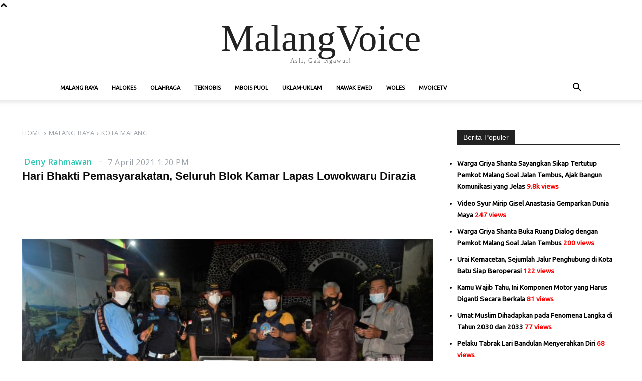

--- FILE ---
content_type: text/html; charset=UTF-8
request_url: https://malangvoice.com/hari-bhakti-pemasyarakatan-seluruh-blok-kamar-lapas-lowokwaru-dirazia/
body_size: 35196
content:
<!doctype html >
<html lang="en-US">
<head>
    <meta charset="UTF-8" />
    <title>Hari Bhakti Pemasyarakatan, Seluruh Blok Kamar Lapas Lowokwaru Dirazia - MalangVoice</title>
    <meta name="viewport" content="width=device-width, initial-scale=1.0">
    <link rel="pingback" href="https://malangvoice.com/xmlrpc.php" />
    <meta name='robots' content='max-image-preview:large' />
	<style>img:is([sizes="auto" i], [sizes^="auto," i]) { contain-intrinsic-size: 3000px 1500px }</style>
	<link rel="icon" type="image/png" href="https://malangvoice.com/wp-content/uploads/2016/11/Faviconlogonew.png">
<!-- This site is optimized with the Yoast SEO Premium plugin v13.0 - https://yoast.com/wordpress/plugins/seo/ -->
<meta name="description" content="MALANGVOICE - Petugas Lapas Kelas 1 Lowokwaru Malang menggelar razia dan penggeledahan setiap blok kamar WBP, Selasa (6/4). Penggeledahan ini dilakukan"/>
<meta name="robots" content="max-snippet:-1, max-image-preview:large, max-video-preview:-1"/>
<link rel="canonical" href="https://malangvoice.com/hari-bhakti-pemasyarakatan-seluruh-blok-kamar-lapas-lowokwaru-dirazia/" />
<meta property="og:locale" content="en_US" />
<meta property="og:type" content="article" />
<meta property="og:title" content="Hari Bhakti Pemasyarakatan, Seluruh Blok Kamar Lapas Lowokwaru Dirazia - MalangVoice" />
<meta property="og:description" content="MALANGVOICE - Petugas Lapas Kelas 1 Lowokwaru Malang menggelar razia dan penggeledahan setiap blok kamar WBP, Selasa (6/4). Penggeledahan ini dilakukan" />
<meta property="og:url" content="https://malangvoice.com/hari-bhakti-pemasyarakatan-seluruh-blok-kamar-lapas-lowokwaru-dirazia/" />
<meta property="og:site_name" content="MalangVoice" />
<meta property="article:publisher" content="https://facebook.com/malangvoice" />
<meta property="article:tag" content="Kota Malang" />
<meta property="article:tag" content="lapas lowokwaru" />
<meta property="article:section" content="Malang Raya" />
<meta property="article:published_time" content="2021-04-07T06:20:05+00:00" />
<meta property="og:image" content="https://malangvoice.com/wp-content/uploads/2021/04/IMG-20210407-WA0000.jpg" />
<meta property="og:image:secure_url" content="https://malangvoice.com/wp-content/uploads/2021/04/IMG-20210407-WA0000.jpg" />
<meta property="og:image:width" content="1280" />
<meta property="og:image:height" content="853" />
<meta name="twitter:card" content="summary_large_image" />
<meta name="twitter:description" content="MALANGVOICE - Petugas Lapas Kelas 1 Lowokwaru Malang menggelar razia dan penggeledahan setiap blok kamar WBP, Selasa (6/4). Penggeledahan ini dilakukan" />
<meta name="twitter:title" content="Hari Bhakti Pemasyarakatan, Seluruh Blok Kamar Lapas Lowokwaru Dirazia - MalangVoice" />
<meta name="twitter:site" content="@malangvoice" />
<meta name="twitter:image" content="https://malangvoice.com/wp-content/uploads/2021/04/IMG-20210407-WA0000.jpg" />
<meta name="twitter:creator" content="@malangvoice" />
<script type='application/ld+json' class='yoast-schema-graph yoast-schema-graph--main'>{"@context":"https://schema.org","@graph":[{"@type":"Organization","@id":"https://malangvoice.com/#organization","name":"PT MALANGVOICE SEJAHTERA","url":"https://malangvoice.com/","sameAs":["https://facebook.com/malangvoice","https://instagram.com/malangvoice","https://www.youtube.com/channel/UC-QbAvdo0A3_l3MwSwe0tDA","https://twitter.com/malangvoice"],"logo":{"@type":"ImageObject","@id":"https://malangvoice.com/#logo","url":"https://malangvoice.com/wp-content/uploads/2018/12/Logo_MV_black_retina.png","width":544,"height":180,"caption":"PT MALANGVOICE SEJAHTERA"},"image":{"@id":"https://malangvoice.com/#logo"}},{"@type":"WebSite","@id":"https://malangvoice.com/#website","url":"https://malangvoice.com/","name":"MalangVoice","description":"Asli, Gak Ngawur!","publisher":{"@id":"https://malangvoice.com/#organization"},"potentialAction":{"@type":"SearchAction","target":"https://malangvoice.com/?s={search_term_string}","query-input":"required name=search_term_string"}},{"@type":"ImageObject","@id":"https://malangvoice.com/hari-bhakti-pemasyarakatan-seluruh-blok-kamar-lapas-lowokwaru-dirazia/#primaryimage","url":"https://malangvoice.com/wp-content/uploads/2021/04/IMG-20210407-WA0000.jpg","width":1280,"height":853},{"@type":"WebPage","@id":"https://malangvoice.com/hari-bhakti-pemasyarakatan-seluruh-blok-kamar-lapas-lowokwaru-dirazia/#webpage","url":"https://malangvoice.com/hari-bhakti-pemasyarakatan-seluruh-blok-kamar-lapas-lowokwaru-dirazia/","inLanguage":"en-US","name":"Hari Bhakti Pemasyarakatan, Seluruh Blok Kamar Lapas Lowokwaru Dirazia - MalangVoice","isPartOf":{"@id":"https://malangvoice.com/#website"},"primaryImageOfPage":{"@id":"https://malangvoice.com/hari-bhakti-pemasyarakatan-seluruh-blok-kamar-lapas-lowokwaru-dirazia/#primaryimage"},"datePublished":"2021-04-07T06:20:05+00:00","dateModified":"2021-04-07T06:20:05+00:00","description":"MALANGVOICE - Petugas Lapas Kelas 1 Lowokwaru Malang menggelar razia dan penggeledahan setiap blok kamar WBP, Selasa (6/4). Penggeledahan ini dilakukan"},{"@type":"Article","@id":"https://malangvoice.com/hari-bhakti-pemasyarakatan-seluruh-blok-kamar-lapas-lowokwaru-dirazia/#article","isPartOf":{"@id":"https://malangvoice.com/hari-bhakti-pemasyarakatan-seluruh-blok-kamar-lapas-lowokwaru-dirazia/#webpage"},"author":{"@id":"https://malangvoice.com/#/schema/person/94b8d540722c0a56c52afa02ed71ee03"},"headline":"Hari Bhakti Pemasyarakatan, Seluruh Blok Kamar Lapas Lowokwaru Dirazia","datePublished":"2021-04-07T06:20:05+00:00","dateModified":"2021-04-07T06:20:05+00:00","commentCount":0,"mainEntityOfPage":{"@id":"https://malangvoice.com/hari-bhakti-pemasyarakatan-seluruh-blok-kamar-lapas-lowokwaru-dirazia/#webpage"},"publisher":{"@id":"https://malangvoice.com/#organization"},"image":{"@id":"https://malangvoice.com/hari-bhakti-pemasyarakatan-seluruh-blok-kamar-lapas-lowokwaru-dirazia/#primaryimage"},"keywords":"Kota Malang,lapas lowokwaru","articleSection":"Kota Malang,Malang Raya"},{"@type":["Person"],"@id":"https://malangvoice.com/#/schema/person/94b8d540722c0a56c52afa02ed71ee03","name":"Deny Rahmawan","image":{"@type":"ImageObject","@id":"https://malangvoice.com/#authorlogo","url":"https://secure.gravatar.com/avatar/b28f2c2646a0d388ccdb8314995d4e29?s=96&d=blank&r=g","caption":"Deny Rahmawan"},"sameAs":[]}]}</script>
<!-- / Yoast SEO Premium plugin. -->

<link rel='dns-prefetch' href='//fonts.googleapis.com' />
<link rel="alternate" type="application/rss+xml" title="MalangVoice &raquo; Feed" href="https://malangvoice.com/feed/" />
<link rel="alternate" type="application/rss+xml" title="MalangVoice &raquo; Comments Feed" href="https://malangvoice.com/comments/feed/" />
<script type="text/javascript" id="wpp-js" src="https://malangvoice.com/wp-content/plugins/wordpress-popular-posts/assets/js/wpp.min.js?ver=7.3.1" data-sampling="0" data-sampling-rate="100" data-api-url="https://malangvoice.com/wp-json/wordpress-popular-posts" data-post-id="157907" data-token="d0631ab6e4" data-lang="0" data-debug="0"></script>
<script type="text/javascript">
/* <![CDATA[ */
window._wpemojiSettings = {"baseUrl":"https:\/\/s.w.org\/images\/core\/emoji\/15.0.3\/72x72\/","ext":".png","svgUrl":"https:\/\/s.w.org\/images\/core\/emoji\/15.0.3\/svg\/","svgExt":".svg","source":{"concatemoji":"https:\/\/malangvoice.com\/wp-includes\/js\/wp-emoji-release.min.js?ver=6.7.4"}};
/*! This file is auto-generated */
!function(i,n){var o,s,e;function c(e){try{var t={supportTests:e,timestamp:(new Date).valueOf()};sessionStorage.setItem(o,JSON.stringify(t))}catch(e){}}function p(e,t,n){e.clearRect(0,0,e.canvas.width,e.canvas.height),e.fillText(t,0,0);var t=new Uint32Array(e.getImageData(0,0,e.canvas.width,e.canvas.height).data),r=(e.clearRect(0,0,e.canvas.width,e.canvas.height),e.fillText(n,0,0),new Uint32Array(e.getImageData(0,0,e.canvas.width,e.canvas.height).data));return t.every(function(e,t){return e===r[t]})}function u(e,t,n){switch(t){case"flag":return n(e,"\ud83c\udff3\ufe0f\u200d\u26a7\ufe0f","\ud83c\udff3\ufe0f\u200b\u26a7\ufe0f")?!1:!n(e,"\ud83c\uddfa\ud83c\uddf3","\ud83c\uddfa\u200b\ud83c\uddf3")&&!n(e,"\ud83c\udff4\udb40\udc67\udb40\udc62\udb40\udc65\udb40\udc6e\udb40\udc67\udb40\udc7f","\ud83c\udff4\u200b\udb40\udc67\u200b\udb40\udc62\u200b\udb40\udc65\u200b\udb40\udc6e\u200b\udb40\udc67\u200b\udb40\udc7f");case"emoji":return!n(e,"\ud83d\udc26\u200d\u2b1b","\ud83d\udc26\u200b\u2b1b")}return!1}function f(e,t,n){var r="undefined"!=typeof WorkerGlobalScope&&self instanceof WorkerGlobalScope?new OffscreenCanvas(300,150):i.createElement("canvas"),a=r.getContext("2d",{willReadFrequently:!0}),o=(a.textBaseline="top",a.font="600 32px Arial",{});return e.forEach(function(e){o[e]=t(a,e,n)}),o}function t(e){var t=i.createElement("script");t.src=e,t.defer=!0,i.head.appendChild(t)}"undefined"!=typeof Promise&&(o="wpEmojiSettingsSupports",s=["flag","emoji"],n.supports={everything:!0,everythingExceptFlag:!0},e=new Promise(function(e){i.addEventListener("DOMContentLoaded",e,{once:!0})}),new Promise(function(t){var n=function(){try{var e=JSON.parse(sessionStorage.getItem(o));if("object"==typeof e&&"number"==typeof e.timestamp&&(new Date).valueOf()<e.timestamp+604800&&"object"==typeof e.supportTests)return e.supportTests}catch(e){}return null}();if(!n){if("undefined"!=typeof Worker&&"undefined"!=typeof OffscreenCanvas&&"undefined"!=typeof URL&&URL.createObjectURL&&"undefined"!=typeof Blob)try{var e="postMessage("+f.toString()+"("+[JSON.stringify(s),u.toString(),p.toString()].join(",")+"));",r=new Blob([e],{type:"text/javascript"}),a=new Worker(URL.createObjectURL(r),{name:"wpTestEmojiSupports"});return void(a.onmessage=function(e){c(n=e.data),a.terminate(),t(n)})}catch(e){}c(n=f(s,u,p))}t(n)}).then(function(e){for(var t in e)n.supports[t]=e[t],n.supports.everything=n.supports.everything&&n.supports[t],"flag"!==t&&(n.supports.everythingExceptFlag=n.supports.everythingExceptFlag&&n.supports[t]);n.supports.everythingExceptFlag=n.supports.everythingExceptFlag&&!n.supports.flag,n.DOMReady=!1,n.readyCallback=function(){n.DOMReady=!0}}).then(function(){return e}).then(function(){var e;n.supports.everything||(n.readyCallback(),(e=n.source||{}).concatemoji?t(e.concatemoji):e.wpemoji&&e.twemoji&&(t(e.twemoji),t(e.wpemoji)))}))}((window,document),window._wpemojiSettings);
/* ]]> */
</script>
<style id='wp-emoji-styles-inline-css' type='text/css'>

	img.wp-smiley, img.emoji {
		display: inline !important;
		border: none !important;
		box-shadow: none !important;
		height: 1em !important;
		width: 1em !important;
		margin: 0 0.07em !important;
		vertical-align: -0.1em !important;
		background: none !important;
		padding: 0 !important;
	}
</style>
<link rel='stylesheet' id='wp-block-library-css' href='https://malangvoice.com/wp-includes/css/dist/block-library/style.min.css?ver=6.7.4' type='text/css' media='all' />
<style id='classic-theme-styles-inline-css' type='text/css'>
/*! This file is auto-generated */
.wp-block-button__link{color:#fff;background-color:#32373c;border-radius:9999px;box-shadow:none;text-decoration:none;padding:calc(.667em + 2px) calc(1.333em + 2px);font-size:1.125em}.wp-block-file__button{background:#32373c;color:#fff;text-decoration:none}
</style>
<style id='global-styles-inline-css' type='text/css'>
:root{--wp--preset--aspect-ratio--square: 1;--wp--preset--aspect-ratio--4-3: 4/3;--wp--preset--aspect-ratio--3-4: 3/4;--wp--preset--aspect-ratio--3-2: 3/2;--wp--preset--aspect-ratio--2-3: 2/3;--wp--preset--aspect-ratio--16-9: 16/9;--wp--preset--aspect-ratio--9-16: 9/16;--wp--preset--color--black: #000000;--wp--preset--color--cyan-bluish-gray: #abb8c3;--wp--preset--color--white: #ffffff;--wp--preset--color--pale-pink: #f78da7;--wp--preset--color--vivid-red: #cf2e2e;--wp--preset--color--luminous-vivid-orange: #ff6900;--wp--preset--color--luminous-vivid-amber: #fcb900;--wp--preset--color--light-green-cyan: #7bdcb5;--wp--preset--color--vivid-green-cyan: #00d084;--wp--preset--color--pale-cyan-blue: #8ed1fc;--wp--preset--color--vivid-cyan-blue: #0693e3;--wp--preset--color--vivid-purple: #9b51e0;--wp--preset--gradient--vivid-cyan-blue-to-vivid-purple: linear-gradient(135deg,rgba(6,147,227,1) 0%,rgb(155,81,224) 100%);--wp--preset--gradient--light-green-cyan-to-vivid-green-cyan: linear-gradient(135deg,rgb(122,220,180) 0%,rgb(0,208,130) 100%);--wp--preset--gradient--luminous-vivid-amber-to-luminous-vivid-orange: linear-gradient(135deg,rgba(252,185,0,1) 0%,rgba(255,105,0,1) 100%);--wp--preset--gradient--luminous-vivid-orange-to-vivid-red: linear-gradient(135deg,rgba(255,105,0,1) 0%,rgb(207,46,46) 100%);--wp--preset--gradient--very-light-gray-to-cyan-bluish-gray: linear-gradient(135deg,rgb(238,238,238) 0%,rgb(169,184,195) 100%);--wp--preset--gradient--cool-to-warm-spectrum: linear-gradient(135deg,rgb(74,234,220) 0%,rgb(151,120,209) 20%,rgb(207,42,186) 40%,rgb(238,44,130) 60%,rgb(251,105,98) 80%,rgb(254,248,76) 100%);--wp--preset--gradient--blush-light-purple: linear-gradient(135deg,rgb(255,206,236) 0%,rgb(152,150,240) 100%);--wp--preset--gradient--blush-bordeaux: linear-gradient(135deg,rgb(254,205,165) 0%,rgb(254,45,45) 50%,rgb(107,0,62) 100%);--wp--preset--gradient--luminous-dusk: linear-gradient(135deg,rgb(255,203,112) 0%,rgb(199,81,192) 50%,rgb(65,88,208) 100%);--wp--preset--gradient--pale-ocean: linear-gradient(135deg,rgb(255,245,203) 0%,rgb(182,227,212) 50%,rgb(51,167,181) 100%);--wp--preset--gradient--electric-grass: linear-gradient(135deg,rgb(202,248,128) 0%,rgb(113,206,126) 100%);--wp--preset--gradient--midnight: linear-gradient(135deg,rgb(2,3,129) 0%,rgb(40,116,252) 100%);--wp--preset--font-size--small: 11px;--wp--preset--font-size--medium: 20px;--wp--preset--font-size--large: 32px;--wp--preset--font-size--x-large: 42px;--wp--preset--font-size--regular: 15px;--wp--preset--font-size--larger: 50px;--wp--preset--spacing--20: 0.44rem;--wp--preset--spacing--30: 0.67rem;--wp--preset--spacing--40: 1rem;--wp--preset--spacing--50: 1.5rem;--wp--preset--spacing--60: 2.25rem;--wp--preset--spacing--70: 3.38rem;--wp--preset--spacing--80: 5.06rem;--wp--preset--shadow--natural: 6px 6px 9px rgba(0, 0, 0, 0.2);--wp--preset--shadow--deep: 12px 12px 50px rgba(0, 0, 0, 0.4);--wp--preset--shadow--sharp: 6px 6px 0px rgba(0, 0, 0, 0.2);--wp--preset--shadow--outlined: 6px 6px 0px -3px rgba(255, 255, 255, 1), 6px 6px rgba(0, 0, 0, 1);--wp--preset--shadow--crisp: 6px 6px 0px rgba(0, 0, 0, 1);}:where(.is-layout-flex){gap: 0.5em;}:where(.is-layout-grid){gap: 0.5em;}body .is-layout-flex{display: flex;}.is-layout-flex{flex-wrap: wrap;align-items: center;}.is-layout-flex > :is(*, div){margin: 0;}body .is-layout-grid{display: grid;}.is-layout-grid > :is(*, div){margin: 0;}:where(.wp-block-columns.is-layout-flex){gap: 2em;}:where(.wp-block-columns.is-layout-grid){gap: 2em;}:where(.wp-block-post-template.is-layout-flex){gap: 1.25em;}:where(.wp-block-post-template.is-layout-grid){gap: 1.25em;}.has-black-color{color: var(--wp--preset--color--black) !important;}.has-cyan-bluish-gray-color{color: var(--wp--preset--color--cyan-bluish-gray) !important;}.has-white-color{color: var(--wp--preset--color--white) !important;}.has-pale-pink-color{color: var(--wp--preset--color--pale-pink) !important;}.has-vivid-red-color{color: var(--wp--preset--color--vivid-red) !important;}.has-luminous-vivid-orange-color{color: var(--wp--preset--color--luminous-vivid-orange) !important;}.has-luminous-vivid-amber-color{color: var(--wp--preset--color--luminous-vivid-amber) !important;}.has-light-green-cyan-color{color: var(--wp--preset--color--light-green-cyan) !important;}.has-vivid-green-cyan-color{color: var(--wp--preset--color--vivid-green-cyan) !important;}.has-pale-cyan-blue-color{color: var(--wp--preset--color--pale-cyan-blue) !important;}.has-vivid-cyan-blue-color{color: var(--wp--preset--color--vivid-cyan-blue) !important;}.has-vivid-purple-color{color: var(--wp--preset--color--vivid-purple) !important;}.has-black-background-color{background-color: var(--wp--preset--color--black) !important;}.has-cyan-bluish-gray-background-color{background-color: var(--wp--preset--color--cyan-bluish-gray) !important;}.has-white-background-color{background-color: var(--wp--preset--color--white) !important;}.has-pale-pink-background-color{background-color: var(--wp--preset--color--pale-pink) !important;}.has-vivid-red-background-color{background-color: var(--wp--preset--color--vivid-red) !important;}.has-luminous-vivid-orange-background-color{background-color: var(--wp--preset--color--luminous-vivid-orange) !important;}.has-luminous-vivid-amber-background-color{background-color: var(--wp--preset--color--luminous-vivid-amber) !important;}.has-light-green-cyan-background-color{background-color: var(--wp--preset--color--light-green-cyan) !important;}.has-vivid-green-cyan-background-color{background-color: var(--wp--preset--color--vivid-green-cyan) !important;}.has-pale-cyan-blue-background-color{background-color: var(--wp--preset--color--pale-cyan-blue) !important;}.has-vivid-cyan-blue-background-color{background-color: var(--wp--preset--color--vivid-cyan-blue) !important;}.has-vivid-purple-background-color{background-color: var(--wp--preset--color--vivid-purple) !important;}.has-black-border-color{border-color: var(--wp--preset--color--black) !important;}.has-cyan-bluish-gray-border-color{border-color: var(--wp--preset--color--cyan-bluish-gray) !important;}.has-white-border-color{border-color: var(--wp--preset--color--white) !important;}.has-pale-pink-border-color{border-color: var(--wp--preset--color--pale-pink) !important;}.has-vivid-red-border-color{border-color: var(--wp--preset--color--vivid-red) !important;}.has-luminous-vivid-orange-border-color{border-color: var(--wp--preset--color--luminous-vivid-orange) !important;}.has-luminous-vivid-amber-border-color{border-color: var(--wp--preset--color--luminous-vivid-amber) !important;}.has-light-green-cyan-border-color{border-color: var(--wp--preset--color--light-green-cyan) !important;}.has-vivid-green-cyan-border-color{border-color: var(--wp--preset--color--vivid-green-cyan) !important;}.has-pale-cyan-blue-border-color{border-color: var(--wp--preset--color--pale-cyan-blue) !important;}.has-vivid-cyan-blue-border-color{border-color: var(--wp--preset--color--vivid-cyan-blue) !important;}.has-vivid-purple-border-color{border-color: var(--wp--preset--color--vivid-purple) !important;}.has-vivid-cyan-blue-to-vivid-purple-gradient-background{background: var(--wp--preset--gradient--vivid-cyan-blue-to-vivid-purple) !important;}.has-light-green-cyan-to-vivid-green-cyan-gradient-background{background: var(--wp--preset--gradient--light-green-cyan-to-vivid-green-cyan) !important;}.has-luminous-vivid-amber-to-luminous-vivid-orange-gradient-background{background: var(--wp--preset--gradient--luminous-vivid-amber-to-luminous-vivid-orange) !important;}.has-luminous-vivid-orange-to-vivid-red-gradient-background{background: var(--wp--preset--gradient--luminous-vivid-orange-to-vivid-red) !important;}.has-very-light-gray-to-cyan-bluish-gray-gradient-background{background: var(--wp--preset--gradient--very-light-gray-to-cyan-bluish-gray) !important;}.has-cool-to-warm-spectrum-gradient-background{background: var(--wp--preset--gradient--cool-to-warm-spectrum) !important;}.has-blush-light-purple-gradient-background{background: var(--wp--preset--gradient--blush-light-purple) !important;}.has-blush-bordeaux-gradient-background{background: var(--wp--preset--gradient--blush-bordeaux) !important;}.has-luminous-dusk-gradient-background{background: var(--wp--preset--gradient--luminous-dusk) !important;}.has-pale-ocean-gradient-background{background: var(--wp--preset--gradient--pale-ocean) !important;}.has-electric-grass-gradient-background{background: var(--wp--preset--gradient--electric-grass) !important;}.has-midnight-gradient-background{background: var(--wp--preset--gradient--midnight) !important;}.has-small-font-size{font-size: var(--wp--preset--font-size--small) !important;}.has-medium-font-size{font-size: var(--wp--preset--font-size--medium) !important;}.has-large-font-size{font-size: var(--wp--preset--font-size--large) !important;}.has-x-large-font-size{font-size: var(--wp--preset--font-size--x-large) !important;}
:where(.wp-block-post-template.is-layout-flex){gap: 1.25em;}:where(.wp-block-post-template.is-layout-grid){gap: 1.25em;}
:where(.wp-block-columns.is-layout-flex){gap: 2em;}:where(.wp-block-columns.is-layout-grid){gap: 2em;}
:root :where(.wp-block-pullquote){font-size: 1.5em;line-height: 1.6;}
</style>
<link rel='stylesheet' id='td-plugin-multi-purpose-css' href='https://malangvoice.com/wp-content/plugins/td-composer/td-multi-purpose/style.css?ver=def8edc4e13d95bdf49953a9dce2f608' type='text/css' media='all' />
<link rel='stylesheet' id='google-fonts-style-css' href='https://fonts.googleapis.com/css?family=Ubuntu%3A400%2C600%7COpen+Sans%3A400%2C600&#038;display=swap&#038;ver=12.6.8' type='text/css' media='all' />
<link rel='stylesheet' id='td-multipurpose-css' href='https://malangvoice.com/wp-content/plugins/td-composer/assets/fonts/td-multipurpose/td-multipurpose.css?ver=def8edc4e13d95bdf49953a9dce2f608' type='text/css' media='all' />
<link rel='stylesheet' id='td-theme-css' href='https://malangvoice.com/wp-content/themes/Newspaper/style.css?ver=12.6.8' type='text/css' media='all' />
<style id='td-theme-inline-css' type='text/css'>@media (max-width:767px){.td-header-desktop-wrap{display:none}}@media (min-width:767px){.td-header-mobile-wrap{display:none}}</style>
<link rel='stylesheet' id='td-legacy-framework-front-style-css' href='https://malangvoice.com/wp-content/plugins/td-composer/legacy/Newspaper/assets/css/td_legacy_main.css?ver=def8edc4e13d95bdf49953a9dce2f608' type='text/css' media='all' />
<link rel='stylesheet' id='tdb_style_cloud_templates_front-css' href='https://malangvoice.com/wp-content/plugins/td-cloud-library/assets/css/tdb_main.css?ver=b33652f2535d2f3812f59e306e26300d' type='text/css' media='all' />
<script type="text/javascript" src="https://malangvoice.com/wp-includes/js/jquery/jquery.min.js?ver=3.7.1" id="jquery-core-js"></script>
<script type="text/javascript" src="https://malangvoice.com/wp-includes/js/jquery/jquery-migrate.min.js?ver=3.4.1" id="jquery-migrate-js"></script>
<link rel="https://api.w.org/" href="https://malangvoice.com/wp-json/" /><link rel="alternate" title="JSON" type="application/json" href="https://malangvoice.com/wp-json/wp/v2/posts/157907" /><link rel="EditURI" type="application/rsd+xml" title="RSD" href="https://malangvoice.com/xmlrpc.php?rsd" />
<meta name="generator" content="WordPress 6.7.4" />
<link rel='shortlink' href='https://malangvoice.com/?p=157907' />
<link rel="alternate" title="oEmbed (JSON)" type="application/json+oembed" href="https://malangvoice.com/wp-json/oembed/1.0/embed?url=https%3A%2F%2Fmalangvoice.com%2Fhari-bhakti-pemasyarakatan-seluruh-blok-kamar-lapas-lowokwaru-dirazia%2F" />
<link rel="alternate" title="oEmbed (XML)" type="text/xml+oembed" href="https://malangvoice.com/wp-json/oembed/1.0/embed?url=https%3A%2F%2Fmalangvoice.com%2Fhari-bhakti-pemasyarakatan-seluruh-blok-kamar-lapas-lowokwaru-dirazia%2F&#038;format=xml" />
            <style id="wpp-loading-animation-styles">@-webkit-keyframes bgslide{from{background-position-x:0}to{background-position-x:-200%}}@keyframes bgslide{from{background-position-x:0}to{background-position-x:-200%}}.wpp-widget-block-placeholder,.wpp-shortcode-placeholder{margin:0 auto;width:60px;height:3px;background:#dd3737;background:linear-gradient(90deg,#dd3737 0%,#571313 10%,#dd3737 100%);background-size:200% auto;border-radius:3px;-webkit-animation:bgslide 1s infinite linear;animation:bgslide 1s infinite linear}</style>
                <script>
        window.tdb_global_vars = {"wpRestUrl":"https:\/\/malangvoice.com\/wp-json\/","permalinkStructure":"\/%postname%\/"};
        window.tdb_p_autoload_vars = {"isAjax":false,"isAdminBarShowing":false,"autoloadStatus":"off","origPostEditUrl":null};
    </script>
    
    <style id="tdb-global-colors">:root{--mm-custom-color-4:#e53063;--mm-custom-color-5:#f7f9f9;--mm-custom-color-1:#0E223B;--mm-custom-color-2:#d62264;--mm-custom-color-3:#808893;--chained-news-white:#FFFFFF;--chained-news-black:black;--chained-news-blue:#2f6697;--chained-news-gray:rgb(229,229,229);--chained-news-separator:rgb(117,117,117);--amsonia-primary-color:#366BD9;--amsonia-accent-color:#6D9AF8;--amsonia-dark:#060E2F;--amsonia-white:#FFFFFF;--amsonia-off-white:#eaecf8;--amsonia-gray:#9191A1;--amsonia-dark-blue:#354792;--doc-custom-color-1:#3A454E;--doc-custom-color-2:#2cc8b3;--doc-custom-color-3:#9BA1A8;--doc-custom-color-4:#eff3f4;--doc-custom-color-5:#f7f9f9}</style>

    
	
<!-- JS generated by theme -->

<script type="text/javascript" id="td-generated-header-js">
    
    

	    var tdBlocksArray = []; //here we store all the items for the current page

	    // td_block class - each ajax block uses a object of this class for requests
	    function tdBlock() {
		    this.id = '';
		    this.block_type = 1; //block type id (1-234 etc)
		    this.atts = '';
		    this.td_column_number = '';
		    this.td_current_page = 1; //
		    this.post_count = 0; //from wp
		    this.found_posts = 0; //from wp
		    this.max_num_pages = 0; //from wp
		    this.td_filter_value = ''; //current live filter value
		    this.is_ajax_running = false;
		    this.td_user_action = ''; // load more or infinite loader (used by the animation)
		    this.header_color = '';
		    this.ajax_pagination_infinite_stop = ''; //show load more at page x
	    }

        // td_js_generator - mini detector
        ( function () {
            var htmlTag = document.getElementsByTagName("html")[0];

	        if ( navigator.userAgent.indexOf("MSIE 10.0") > -1 ) {
                htmlTag.className += ' ie10';
            }

            if ( !!navigator.userAgent.match(/Trident.*rv\:11\./) ) {
                htmlTag.className += ' ie11';
            }

	        if ( navigator.userAgent.indexOf("Edge") > -1 ) {
                htmlTag.className += ' ieEdge';
            }

            if ( /(iPad|iPhone|iPod)/g.test(navigator.userAgent) ) {
                htmlTag.className += ' td-md-is-ios';
            }

            var user_agent = navigator.userAgent.toLowerCase();
            if ( user_agent.indexOf("android") > -1 ) {
                htmlTag.className += ' td-md-is-android';
            }

            if ( -1 !== navigator.userAgent.indexOf('Mac OS X')  ) {
                htmlTag.className += ' td-md-is-os-x';
            }

            if ( /chrom(e|ium)/.test(navigator.userAgent.toLowerCase()) ) {
               htmlTag.className += ' td-md-is-chrome';
            }

            if ( -1 !== navigator.userAgent.indexOf('Firefox') ) {
                htmlTag.className += ' td-md-is-firefox';
            }

            if ( -1 !== navigator.userAgent.indexOf('Safari') && -1 === navigator.userAgent.indexOf('Chrome') ) {
                htmlTag.className += ' td-md-is-safari';
            }

            if( -1 !== navigator.userAgent.indexOf('IEMobile') ){
                htmlTag.className += ' td-md-is-iemobile';
            }

        })();

        var tdLocalCache = {};

        ( function () {
            "use strict";

            tdLocalCache = {
                data: {},
                remove: function (resource_id) {
                    delete tdLocalCache.data[resource_id];
                },
                exist: function (resource_id) {
                    return tdLocalCache.data.hasOwnProperty(resource_id) && tdLocalCache.data[resource_id] !== null;
                },
                get: function (resource_id) {
                    return tdLocalCache.data[resource_id];
                },
                set: function (resource_id, cachedData) {
                    tdLocalCache.remove(resource_id);
                    tdLocalCache.data[resource_id] = cachedData;
                }
            };
        })();

    
    
var td_viewport_interval_list=[{"limitBottom":767,"sidebarWidth":228},{"limitBottom":1018,"sidebarWidth":300},{"limitBottom":1140,"sidebarWidth":324}];
var td_animation_stack_effect="type0";
var tds_animation_stack=true;
var td_animation_stack_specific_selectors=".entry-thumb, img, .td-lazy-img";
var td_animation_stack_general_selectors=".td-animation-stack img, .td-animation-stack .entry-thumb, .post img, .td-animation-stack .td-lazy-img";
var tdc_is_installed="yes";
var td_ajax_url="https:\/\/malangvoice.com\/wp-admin\/admin-ajax.php?td_theme_name=Newspaper&v=12.6.8";
var td_get_template_directory_uri="https:\/\/malangvoice.com\/wp-content\/plugins\/td-composer\/legacy\/common";
var tds_snap_menu="snap";
var tds_logo_on_sticky="";
var tds_header_style="";
var td_please_wait="Please wait...";
var td_email_user_pass_incorrect="User or password incorrect!";
var td_email_user_incorrect="Email or username incorrect!";
var td_email_incorrect="Email incorrect!";
var td_user_incorrect="Username incorrect!";
var td_email_user_empty="Email or username empty!";
var td_pass_empty="Pass empty!";
var td_pass_pattern_incorrect="Invalid Pass Pattern!";
var td_retype_pass_incorrect="Retyped Pass incorrect!";
var tds_more_articles_on_post_enable="";
var tds_more_articles_on_post_time_to_wait="";
var tds_more_articles_on_post_pages_distance_from_top=0;
var tds_captcha="";
var tds_theme_color_site_wide="#b00000";
var tds_smart_sidebar="";
var tdThemeName="Newspaper";
var tdThemeNameWl="Newspaper";
var td_magnific_popup_translation_tPrev="Previous (Left arrow key)";
var td_magnific_popup_translation_tNext="Next (Right arrow key)";
var td_magnific_popup_translation_tCounter="%curr% of %total%";
var td_magnific_popup_translation_ajax_tError="The content from %url% could not be loaded.";
var td_magnific_popup_translation_image_tError="The image #%curr% could not be loaded.";
var tdBlockNonce="e2ba9a4ef8";
var tdMobileMenu="enabled";
var tdMobileSearch="enabled";
var tdDateNamesI18n={"month_names":["January","February","March","April","May","June","July","August","September","October","November","December"],"month_names_short":["Jan","Feb","Mar","Apr","May","Jun","Jul","Aug","Sep","Oct","Nov","Dec"],"day_names":["Sunday","Monday","Tuesday","Wednesday","Thursday","Friday","Saturday"],"day_names_short":["Sun","Mon","Tue","Wed","Thu","Fri","Sat"]};
var tdb_modal_confirm="Save";
var tdb_modal_cancel="Cancel";
var tdb_modal_confirm_alt="Yes";
var tdb_modal_cancel_alt="No";
var td_deploy_mode="deploy";
var td_ad_background_click_link="";
var td_ad_background_click_target="";
</script>


<!-- Header style compiled by theme -->

<style>@font-face{font-family:"oswald-regular-webfont";src:local("oswald-regular-webfont"),url("https://malangvoice.com/wp-content/uploads/oswald-regular-webfont.woff") format("woff");font-display:swap}@font-face{font-family:"opensans-condbold-webfont";src:local("opensans-condbold-webfont"),url("https://malangvoice.com/wp-content/uploads/opensans-condbold-webfont.woff") format("woff");font-display:swap}.td-menu-background,.td-search-background{background-image:url('https://malangvoice.com/wp-content/uploads/2018/12/mvoice_background_mobile.png')}ul.sf-menu>.menu-item>a{font-family:Ubuntu;font-size:11px}.sf-menu ul .menu-item a{font-family:Ubuntu}.td-page-title,.td-category-title-holder .td-page-title{font-family:"Open Sans"}.td-page-content h1,.wpb_text_column h1{font-family:"Open Sans";font-weight:600}:root{--td_theme_color:#b00000;--td_slider_text:rgba(176,0,0,0.7);--td_mobile_menu_color:#343434;--td_mobile_gradient_one_mob:rgba(242,15,10,0.75);--td_mobile_gradient_two_mob:rgba(34,34,34,0.88);--td_mobile_text_active_color:#dd9933;--td_mobile_button_color_mob:rgba(34,34,34,0.88);--td_mobile_background_size:100% auto;--td_mobile_background_position:center center}</style>

<!-- Google tag (gtag.js) -->
<script async src="https://www.googletagmanager.com/gtag/js?id=G-QZNYDMB0XX"></script>
<script>
  window.dataLayer = window.dataLayer || [];
  function gtag(){dataLayer.push(arguments);}
  gtag('js', new Date());

  gtag('config', 'G-QZNYDMB0XX');
</script>

<!-- Google Tag Manager -->
<script>(function(w,d,s,l,i){w[l]=w[l]||[];w[l].push({'gtm.start':
new Date().getTime(),event:'gtm.js'});var f=d.getElementsByTagName(s)[0],
j=d.createElement(s),dl=l!='dataLayer'?'&l='+l:'';j.async=true;j.src=
'https://www.googletagmanager.com/gtm.js?id='+i+dl;f.parentNode.insertBefore(j,f);
})(window,document,'script','dataLayer','GTM-KMZPJWFC');</script>
<!-- End Google Tag Manager -->

<script async src="https://pagead2.googlesyndication.com/pagead/js/adsbygoogle.js?client=ca-pub-1434462648296751"
     crossorigin="anonymous"></script><link rel="icon" href="https://malangvoice.com/wp-content/uploads/2016/11/Faviconlogonew.png" sizes="32x32" />
<link rel="icon" href="https://malangvoice.com/wp-content/uploads/2016/11/Faviconlogonew.png" sizes="192x192" />
<link rel="apple-touch-icon" href="https://malangvoice.com/wp-content/uploads/2016/11/Faviconlogonew.png" />
<meta name="msapplication-TileImage" content="https://malangvoice.com/wp-content/uploads/2016/11/Faviconlogonew.png" />
		<style type="text/css" id="wp-custom-css">
			.h1 {
  font-size: 26px;
  line-height: 43px;
  margin-top: 33px;
  margin-bottom: 23px;
}

.td-post-title .h1 .entry-title {
	font-family: "Open Sans";
	font-weight: 700;
	line-height: 43px;
}

.td-post-sub-title {
	color:red;
}		</style>
		
<!-- Button style compiled by theme -->

<style>.tdm-btn-style1{background-color:#b00000}.tdm-btn-style2:before{border-color:#b00000}.tdm-btn-style2{color:#b00000}.tdm-btn-style3{-webkit-box-shadow:0 2px 16px #b00000;-moz-box-shadow:0 2px 16px #b00000;box-shadow:0 2px 16px #b00000}.tdm-btn-style3:hover{-webkit-box-shadow:0 4px 26px #b00000;-moz-box-shadow:0 4px 26px #b00000;box-shadow:0 4px 26px #b00000}</style>

	<style id="tdw-css-placeholder">.wpp-list li{margin:0 0 0 0;font-size:0.9em;color:black;font-weight:bold;line-height:1.5;text-align:left}.wpp-post-title{color:black}.wpp-views{color:red}</style></head>

<body class="post-template-default single single-post postid-157907 single-format-standard hari-bhakti-pemasyarakatan-seluruh-blok-kamar-lapas-lowokwaru-dirazia global-block-template-1 tdb_template_175813 tdb-template  tdc-footer-template td-animation-stack-type0 td-full-layout" itemscope="itemscope" itemtype="https://schema.org/WebPage">
<!-- Google Tag Manager (noscript) -->
<noscript><iframe src="https://www.googletagmanager.com/ns.html?id=GTM-KMZPJWFC"
height="0" width="0" style="display:none;visibility:hidden"></iframe></noscript>
<!-- End Google Tag Manager (noscript) -->
    <div class="td-scroll-up" data-style="style1"><i class="td-icon-menu-up"></i></div>
    <div class="td-menu-background" style="visibility:hidden"></div>
<div id="td-mobile-nav" style="visibility:hidden">
    <div class="td-mobile-container">
        <!-- mobile menu top section -->
        <div class="td-menu-socials-wrap">
            <!-- socials -->
            <div class="td-menu-socials">
                
        <span class="td-social-icon-wrap">
            <a target="_blank" href="https://www.facebook.com/malangvoice" title="Facebook">
                <i class="td-icon-font td-icon-facebook"></i>
                <span style="display: none">Facebook</span>
            </a>
        </span>
        <span class="td-social-icon-wrap">
            <a target="_blank" href="https://www.instagram.com/malangvoice/" title="Instagram">
                <i class="td-icon-font td-icon-instagram"></i>
                <span style="display: none">Instagram</span>
            </a>
        </span>
        <span class="td-social-icon-wrap">
            <a target="_blank" href="https://twtiter.com/malangvoice" title="Twitter">
                <i class="td-icon-font td-icon-twitter"></i>
                <span style="display: none">Twitter</span>
            </a>
        </span>
        <span class="td-social-icon-wrap">
            <a target="_blank" href="https://www.youtube.com/channel/UC-QbAvdo0A3_l3MwSwe0tDA" title="Youtube">
                <i class="td-icon-font td-icon-youtube"></i>
                <span style="display: none">Youtube</span>
            </a>
        </span>            </div>
            <!-- close button -->
            <div class="td-mobile-close">
                <span><i class="td-icon-close-mobile"></i></span>
            </div>
        </div>

        <!-- login section -->
        
        <!-- menu section -->
        <div class="td-mobile-content">
            <div class="menu-main-container"><ul id="menu-main" class="td-mobile-main-menu"><li id="menu-item-148631" class="menu-item menu-item-type-taxonomy menu-item-object-category current-post-ancestor current-menu-parent current-post-parent menu-item-has-children menu-item-first menu-item-148631"><a href="https://malangvoice.com/kanal/malang-raya/">Malang Raya<i class="td-icon-menu-right td-element-after"></i></a>
<ul class="sub-menu">
	<li id="menu-item-148632" class="menu-item menu-item-type-taxonomy menu-item-object-category current-post-ancestor current-menu-parent current-post-parent menu-item-148632"><a href="https://malangvoice.com/kanal/malang-raya/kota-malang/">Kota Malang</a></li>
	<li id="menu-item-148633" class="menu-item menu-item-type-taxonomy menu-item-object-category menu-item-148633"><a href="https://malangvoice.com/kanal/malang-raya/kabupaten-malang/">Kabupaten Malang</a></li>
	<li id="menu-item-148634" class="menu-item menu-item-type-taxonomy menu-item-object-category menu-item-148634"><a href="https://malangvoice.com/kanal/malang-raya/kota-batu/">Kota Batu</a></li>
</ul>
</li>
<li id="menu-item-148635" class="menu-item menu-item-type-taxonomy menu-item-object-category menu-item-148635"><a href="https://malangvoice.com/kanal/halokes/">Halokes</a></li>
<li id="menu-item-148636" class="menu-item menu-item-type-taxonomy menu-item-object-category menu-item-has-children menu-item-148636"><a href="https://malangvoice.com/kanal/olahraga/">Olahraga<i class="td-icon-menu-right td-element-after"></i></a>
<ul class="sub-menu">
	<li id="menu-item-148637" class="menu-item menu-item-type-taxonomy menu-item-object-category menu-item-148637"><a href="https://malangvoice.com/kanal/olahraga/arema/">Arema</a></li>
	<li id="menu-item-148638" class="menu-item menu-item-type-taxonomy menu-item-object-category menu-item-148638"><a href="https://malangvoice.com/kanal/olahraga/multisport/">Multisport</a></li>
</ul>
</li>
<li id="menu-item-148639" class="menu-item menu-item-type-taxonomy menu-item-object-category menu-item-has-children menu-item-148639"><a href="https://malangvoice.com/kanal/teknobis/">Teknobis<i class="td-icon-menu-right td-element-after"></i></a>
<ul class="sub-menu">
	<li id="menu-item-148642" class="menu-item menu-item-type-taxonomy menu-item-object-category menu-item-148642"><a href="https://malangvoice.com/kanal/teknobis/teknologi/">Teknologi</a></li>
	<li id="menu-item-148641" class="menu-item menu-item-type-taxonomy menu-item-object-category menu-item-148641"><a href="https://malangvoice.com/kanal/teknobis/ekonomi/">Ekonomi</a></li>
	<li id="menu-item-148640" class="menu-item menu-item-type-taxonomy menu-item-object-category menu-item-148640"><a href="https://malangvoice.com/kanal/teknobis/bisnis/">Bisnis</a></li>
</ul>
</li>
<li id="menu-item-148643" class="menu-item menu-item-type-taxonomy menu-item-object-category menu-item-has-children menu-item-148643"><a href="https://malangvoice.com/kanal/mbois-puol/">Mbois Puol<i class="td-icon-menu-right td-element-after"></i></a>
<ul class="sub-menu">
	<li id="menu-item-148647" class="menu-item menu-item-type-taxonomy menu-item-object-category menu-item-148647"><a href="https://malangvoice.com/kanal/mbois-puol/tips/">Tips</a></li>
	<li id="menu-item-148645" class="menu-item menu-item-type-taxonomy menu-item-object-category menu-item-148645"><a href="https://malangvoice.com/kanal/mbois-puol/gaya-hidup/">Gaya Hidup</a></li>
	<li id="menu-item-148646" class="menu-item menu-item-type-taxonomy menu-item-object-category menu-item-148646"><a href="https://malangvoice.com/kanal/mbois-puol/opo-maneh/">Opo Maneh..</a></li>
	<li id="menu-item-148644" class="menu-item menu-item-type-taxonomy menu-item-object-category menu-item-148644"><a href="https://malangvoice.com/kanal/mbois-puol/event/">Event</a></li>
</ul>
</li>
<li id="menu-item-148648" class="menu-item menu-item-type-taxonomy menu-item-object-category menu-item-has-children menu-item-148648"><a href="https://malangvoice.com/kanal/uklam-uklam/">Uklam-uklam<i class="td-icon-menu-right td-element-after"></i></a>
<ul class="sub-menu">
	<li id="menu-item-148650" class="menu-item menu-item-type-taxonomy menu-item-object-category menu-item-148650"><a href="https://malangvoice.com/kanal/uklam-uklam/wisata/">Wisata</a></li>
	<li id="menu-item-148649" class="menu-item menu-item-type-taxonomy menu-item-object-category menu-item-148649"><a href="https://malangvoice.com/kanal/uklam-uklam/kuliner/">Kuliner</a></li>
</ul>
</li>
<li id="menu-item-148652" class="menu-item menu-item-type-taxonomy menu-item-object-category menu-item-has-children menu-item-148652"><a href="https://malangvoice.com/kanal/nawak-ewed/">Nawak Ewed<i class="td-icon-menu-right td-element-after"></i></a>
<ul class="sub-menu">
	<li id="menu-item-148653" class="menu-item menu-item-type-taxonomy menu-item-object-category menu-item-148653"><a href="https://malangvoice.com/kanal/nawak-ewed/komunitas/">Komunitas</a></li>
	<li id="menu-item-148654" class="menu-item menu-item-type-taxonomy menu-item-object-category menu-item-148654"><a href="https://malangvoice.com/kanal/nawak-ewed/profil/">Profil</a></li>
</ul>
</li>
<li id="menu-item-148655" class="menu-item menu-item-type-taxonomy menu-item-object-category menu-item-has-children menu-item-148655"><a href="https://malangvoice.com/kanal/woles/">Woles<i class="td-icon-menu-right td-element-after"></i></a>
<ul class="sub-menu">
	<li id="menu-item-148657" class="menu-item menu-item-type-taxonomy menu-item-object-category menu-item-148657"><a href="https://malangvoice.com/kanal/woles/opini/">Opini</a></li>
	<li id="menu-item-148656" class="menu-item menu-item-type-taxonomy menu-item-object-category menu-item-148656"><a href="https://malangvoice.com/kanal/woles/cerpen/">Cerpen</a></li>
	<li id="menu-item-148659" class="menu-item menu-item-type-taxonomy menu-item-object-category menu-item-148659"><a href="https://malangvoice.com/kanal/woles/puisi/">Puisi</a></li>
	<li id="menu-item-148658" class="menu-item menu-item-type-taxonomy menu-item-object-category menu-item-148658"><a href="https://malangvoice.com/kanal/woles/paitun-gundul/">Paitun Gundul</a></li>
</ul>
</li>
<li id="menu-item-148651" class="menu-item menu-item-type-taxonomy menu-item-object-category menu-item-148651"><a href="https://malangvoice.com/kanal/mvoicetv/">MvoiceTV</a></li>
</ul></div>        </div>
    </div>

    <!-- register/login section -->
    </div><div class="td-search-background" style="visibility:hidden"></div>
<div class="td-search-wrap-mob" style="visibility:hidden">
	<div class="td-drop-down-search">
		<form method="get" class="td-search-form" action="https://malangvoice.com/">
			<!-- close button -->
			<div class="td-search-close">
				<span><i class="td-icon-close-mobile"></i></span>
			</div>
			<div role="search" class="td-search-input">
				<span>Search</span>
				<input id="td-header-search-mob" type="text" value="" name="s" autocomplete="off" />
			</div>
		</form>
		<div id="td-aj-search-mob" class="td-ajax-search-flex"></div>
	</div>
</div>
    <div id="td-outer-wrap" class="td-theme-wrap">

        
            <style>.td-header-menu-social{float:right;margin-right:5px;line-height:48px}.td-header-menu-social .td-social-icon-wrap a{color:#000}.td-header-menu-social .td-social-icon-wrap i{min-width:16px;font-size:12px;line-height:24px;vertical-align:middle}@media (min-width:768px) and (max-width:1018px){.td-header-menu-social .td-social-icon-wrap i{font-size:12px!important}}@media (max-width:1140px){.td-header-menu-social{display:none}}.td-affix .td-header-menu-social{line-height:48px!important}.td-header-menu-no-search .td-header-menu-social{margin-right:0!important}.td_stretch_content .td-header-menu-social{margin-right:44px}.td-mega-menu{position:static!important}.td-mega-menu ul.sub-menu{position:absolute;width:1114px!important;height:auto;left:50%!important;transform:translateX(-50%);-webkit-transform:translateX(-50%);display:none;border:1px solid #eaeaea;box-shadow:0 2px 6px rgba(0,0,0,.1)}@media (min-width:1019px) and (max-width:1140px){.td-mega-menu ul.sub-menu{width:1024px!important}}@media (min-width:768px) and (max-width:1018px){.td-mega-menu ul.sub-menu{width:786px!important}}.td-mega-menu .td_block_mega_menu .td-next-prev-wrap{margin:0 0 22px 22px}.td-mega-menu-page .td-mega-grid{padding:22px}@media (min-width:1019px) and (max-width:1140px){.td-mega-menu-page .td-mega-grid{padding:21px}}@media (min-width:768px) and (max-width:1018px){.td-mega-menu-page .td-mega-grid{padding:22px}}.td-mega-menu-page .td-mega-grid .td_block_wrap{padding-bottom:26px}.td-mega-menu-page .wpb_content_element{clear:both}.td-mega-menu-page .wpb_content_element .td_block_wrap .td-pulldown-filter-display-option{display:none}.td-mega-menu-page .wpb_content_element .widgettitle:after{width:1200px}.td-mega-menu-page .wpb_content_element ul{display:inline-block!important;position:relative!important;width:100%!important;border:none!important;left:0!important;top:0!important;margin-left:0!important;webkit-box-shadow:none!important;-moz-box-shadow:none!important;box-shadow:none!important}.td-mega-menu-page .wpb_content_element ul li{webkit-box-shadow:none!important;-moz-box-shadow:none!important;box-shadow:none!important;float:none!important;width:auto!important;line-height:30px!important;margin-left:0;padding:0!important;list-style-type:disc!important;list-style-position:inside}.td-mega-menu-page .wpb_content_element ul li ul{opacity:1!important;margin-top:4px!important;margin-left:21px!important;padding-bottom:0!important}.td-mega-menu-page .wpb_content_element ul li ul li:last-child{border-bottom:0!important;padding-bottom:0!important}.td-mega-menu-page .wpb_content_element ul li a{background-color:transparent!important;line-height:26px!important;padding:0!important;margin:0!important;color:#222222!important}.td-mega-menu-page .wpb_content_element ul li a i{display:none}.td-mega-menu-page .wpb_content_element ul li a:hover{background-color:transparent!important;color:#4db2ec!important}.td-mega-menu-page .vc_wp_custommenu ul li{padding:5px 0!important;border-top:1px dashed #EDEDED;list-style-type:none!important}.td-mega-menu-page .vc_wp_custommenu ul li:first-child{border:none}.td-mega-menu-page .vc_wp_custommenu ul li:last-child{border-bottom:1px dashed #EDEDED}.td-mega-menu-page .vc_wp_custommenu ul li li{border-top:1px dashed #EDEDED!important}.td_block_mega_menu{display:table;width:100%;margin-bottom:0!important}.td_mega_menu_sub_cats{width:218px;max-width:218px;text-align:right;display:table-cell;height:100%;vertical-align:top;padding-top:22px;background-color:#fafafa;position:relative}@media (min-width:1019px) and (max-width:1140px){.td_mega_menu_sub_cats{width:200px;max-width:200px}}@media (min-width:768px) and (max-width:1018px){.td_mega_menu_sub_cats{width:152px;max-width:152px}}.td_mega_menu_sub_cats:after{content:"";width:1px;height:100%;position:absolute;top:0;right:0;background-color:#eaeaea}.td_mega_menu_sub_cats a{display:block;font-size:13px;font-weight:600;color:#333;padding:5px 22px;position:relative;vertical-align:middle;border-top:1px solid transparent;border-bottom:1px solid transparent}@media (min-width:1019px) and (max-width:1140px){.td_mega_menu_sub_cats a{padding:4px 22px}}@media (min-width:768px) and (max-width:1018px){.td_mega_menu_sub_cats a{font-size:11px;padding:3px 22px}}.td_mega_menu_sub_cats .cur-sub-cat{background-color:#fff;color:#4db2ec;border-top:1px solid #eaeaea;border-bottom:1px solid #eaeaea}.td_mega_menu_sub_cats .cur-sub-cat:before{content:'';width:1px;height:100%;position:absolute;top:0;right:0;background-color:#fff;z-index:1}.block-mega-child-cats{overflow-x:hidden;overflow-y:auto;max-height:252px;-webkit-overflow-scrolling:touch}@media (min-width:1019px) and (max-width:1140px){.block-mega-child-cats{max-height:238px}}@media (min-width:768px) and (max-width:1018px){.block-mega-child-cats{max-height:224px}}.td-mega-row{display:table-cell;padding:22px 0 10px 0}@media (min-width:768px) and (max-width:1018px){.td-mega-row{padding-bottom:6px}}.td-mega-span{width:196px;min-height:202px;float:left;margin-left:22px}@media (min-width:1019px) and (max-width:1140px){.td-mega-span{width:178px;min-height:189px}}@media (min-width:768px) and (max-width:1018px){.td-mega-span{width:130px;min-height:176px}}.td-mega-span .td-module-thumb{position:relative;margin-bottom:0}.td-mega-span .entry-thumb{min-height:135px}@media (min-width:1019px) and (max-width:1140px){.td-mega-span .entry-thumb{min-height:122px}}@media (min-width:768px) and (max-width:1018px){.td-mega-span .entry-thumb{min-height:89px}}.td-mega-span h3{font-family:'Roboto',sans-serif;font-weight:500;font-size:13px;margin:7px 0 0;line-height:18px}@media (min-width:768px) and (max-width:1018px){.td-mega-span h3{font-size:12px;line-height:16px}}.td-mega-span h3 a{color:#333;display:block;-webkit-transition:color 0.4s;transition:color 0.4s}.td-mega-span h3 a:hover{color:#4db2ec}.td_mod_mega_menu:hover .entry-title a{color:#4db2ec}</style>

            <div class="tdc-header-wrap ">
                <div class="td-header-wrap td-header-style-1">
                    <div class="td-banner-wrap-full td-logo-wrap-full td-container-wrap">
                        <div class="td-header-sp-logo">
                            
                            <div class="td-logo-text-wrap">
                                <div class="td-logo-text-container">
                                                                        <a class="td-logo-wrap" href="https://malangvoice.com/">
                                        <span class="td-logo-text">MalangVoice</span>
                                    </a>
                                                                        <span class="td-tagline-text">Asli, Gak Ngawur!</span>
                                </div>
                            </div>
                        </div>
                    </div>

                    <div class="td-header-menu-wrap-full td-container-wrap">
                        <div class="td-header-menu-wrap td-header-gradient">
                            <div class="td-container td-header-row td-header-main-menu">
                                <div id="td-header-menu" role="navigation">
                                                                            <div id="td-top-mobile-toggle"><a href="#" aria-label="mobile-toggle"><i class="td-icon-font td-icon-mobile"></i></a></div>
                                                                        <div class="menu-main-container"><ul id="menu-main-1" class="sf-menu"><li class="menu-item menu-item-type-taxonomy menu-item-object-category current-post-ancestor current-menu-parent current-post-parent menu-item-has-children menu-item-first td-menu-item td-normal-menu menu-item-148631"><a href="https://malangvoice.com/kanal/malang-raya/">Malang Raya</a>
<ul class="sub-menu">
	<li class="menu-item menu-item-type-taxonomy menu-item-object-category current-post-ancestor current-menu-parent current-post-parent td-menu-item td-normal-menu menu-item-148632"><a href="https://malangvoice.com/kanal/malang-raya/kota-malang/">Kota Malang</a></li>
	<li class="menu-item menu-item-type-taxonomy menu-item-object-category td-menu-item td-normal-menu menu-item-148633"><a href="https://malangvoice.com/kanal/malang-raya/kabupaten-malang/">Kabupaten Malang</a></li>
	<li class="menu-item menu-item-type-taxonomy menu-item-object-category td-menu-item td-normal-menu menu-item-148634"><a href="https://malangvoice.com/kanal/malang-raya/kota-batu/">Kota Batu</a></li>
</ul>
</li>
<li class="menu-item menu-item-type-taxonomy menu-item-object-category td-menu-item td-normal-menu menu-item-148635"><a href="https://malangvoice.com/kanal/halokes/">Halokes</a></li>
<li class="menu-item menu-item-type-taxonomy menu-item-object-category menu-item-has-children td-menu-item td-normal-menu menu-item-148636"><a href="https://malangvoice.com/kanal/olahraga/">Olahraga</a>
<ul class="sub-menu">
	<li class="menu-item menu-item-type-taxonomy menu-item-object-category td-menu-item td-normal-menu menu-item-148637"><a href="https://malangvoice.com/kanal/olahraga/arema/">Arema</a></li>
	<li class="menu-item menu-item-type-taxonomy menu-item-object-category td-menu-item td-normal-menu menu-item-148638"><a href="https://malangvoice.com/kanal/olahraga/multisport/">Multisport</a></li>
</ul>
</li>
<li class="menu-item menu-item-type-taxonomy menu-item-object-category menu-item-has-children td-menu-item td-normal-menu menu-item-148639"><a href="https://malangvoice.com/kanal/teknobis/">Teknobis</a>
<ul class="sub-menu">
	<li class="menu-item menu-item-type-taxonomy menu-item-object-category td-menu-item td-normal-menu menu-item-148642"><a href="https://malangvoice.com/kanal/teknobis/teknologi/">Teknologi</a></li>
	<li class="menu-item menu-item-type-taxonomy menu-item-object-category td-menu-item td-normal-menu menu-item-148641"><a href="https://malangvoice.com/kanal/teknobis/ekonomi/">Ekonomi</a></li>
	<li class="menu-item menu-item-type-taxonomy menu-item-object-category td-menu-item td-normal-menu menu-item-148640"><a href="https://malangvoice.com/kanal/teknobis/bisnis/">Bisnis</a></li>
</ul>
</li>
<li class="menu-item menu-item-type-taxonomy menu-item-object-category menu-item-has-children td-menu-item td-normal-menu menu-item-148643"><a href="https://malangvoice.com/kanal/mbois-puol/">Mbois Puol</a>
<ul class="sub-menu">
	<li class="menu-item menu-item-type-taxonomy menu-item-object-category td-menu-item td-normal-menu menu-item-148647"><a href="https://malangvoice.com/kanal/mbois-puol/tips/">Tips</a></li>
	<li class="menu-item menu-item-type-taxonomy menu-item-object-category td-menu-item td-normal-menu menu-item-148645"><a href="https://malangvoice.com/kanal/mbois-puol/gaya-hidup/">Gaya Hidup</a></li>
	<li class="menu-item menu-item-type-taxonomy menu-item-object-category td-menu-item td-normal-menu menu-item-148646"><a href="https://malangvoice.com/kanal/mbois-puol/opo-maneh/">Opo Maneh..</a></li>
	<li class="menu-item menu-item-type-taxonomy menu-item-object-category td-menu-item td-normal-menu menu-item-148644"><a href="https://malangvoice.com/kanal/mbois-puol/event/">Event</a></li>
</ul>
</li>
<li class="menu-item menu-item-type-taxonomy menu-item-object-category menu-item-has-children td-menu-item td-normal-menu menu-item-148648"><a href="https://malangvoice.com/kanal/uklam-uklam/">Uklam-uklam</a>
<ul class="sub-menu">
	<li class="menu-item menu-item-type-taxonomy menu-item-object-category td-menu-item td-normal-menu menu-item-148650"><a href="https://malangvoice.com/kanal/uklam-uklam/wisata/">Wisata</a></li>
	<li class="menu-item menu-item-type-taxonomy menu-item-object-category td-menu-item td-normal-menu menu-item-148649"><a href="https://malangvoice.com/kanal/uklam-uklam/kuliner/">Kuliner</a></li>
</ul>
</li>
<li class="menu-item menu-item-type-taxonomy menu-item-object-category menu-item-has-children td-menu-item td-normal-menu menu-item-148652"><a href="https://malangvoice.com/kanal/nawak-ewed/">Nawak Ewed</a>
<ul class="sub-menu">
	<li class="menu-item menu-item-type-taxonomy menu-item-object-category td-menu-item td-normal-menu menu-item-148653"><a href="https://malangvoice.com/kanal/nawak-ewed/komunitas/">Komunitas</a></li>
	<li class="menu-item menu-item-type-taxonomy menu-item-object-category td-menu-item td-normal-menu menu-item-148654"><a href="https://malangvoice.com/kanal/nawak-ewed/profil/">Profil</a></li>
</ul>
</li>
<li class="menu-item menu-item-type-taxonomy menu-item-object-category menu-item-has-children td-menu-item td-normal-menu menu-item-148655"><a href="https://malangvoice.com/kanal/woles/">Woles</a>
<ul class="sub-menu">
	<li class="menu-item menu-item-type-taxonomy menu-item-object-category td-menu-item td-normal-menu menu-item-148657"><a href="https://malangvoice.com/kanal/woles/opini/">Opini</a></li>
	<li class="menu-item menu-item-type-taxonomy menu-item-object-category td-menu-item td-normal-menu menu-item-148656"><a href="https://malangvoice.com/kanal/woles/cerpen/">Cerpen</a></li>
	<li class="menu-item menu-item-type-taxonomy menu-item-object-category td-menu-item td-normal-menu menu-item-148659"><a href="https://malangvoice.com/kanal/woles/puisi/">Puisi</a></li>
	<li class="menu-item menu-item-type-taxonomy menu-item-object-category td-menu-item td-normal-menu menu-item-148658"><a href="https://malangvoice.com/kanal/woles/paitun-gundul/">Paitun Gundul</a></li>
</ul>
</li>
<li class="menu-item menu-item-type-taxonomy menu-item-object-category td-menu-item td-normal-menu menu-item-148651"><a href="https://malangvoice.com/kanal/mvoicetv/">MvoiceTV</a></li>
</ul></div>                                </div>

                                <div class="header-search-wrap">
                                    <div class="td-search-btns-wrap">
                                        <a id="td-header-search-button" href="#" aria-label="Search" role="button"><i class="td-icon-search"></i></a>
                                                                                    <a id="td-header-search-button-mob" href="#" role="button" aria-label="Search"><i class="td-icon-search"></i></a>
                                                                            </div>

                                    <div class="td-drop-down-search">
                                        <form method="get" class="td-search-form" action="https://malangvoice.com/">
                                            <div role="search" class="td-head-form-search-wrap">
                                                <input id="td-header-search" type="text" value="" name="s" autocomplete="off" />
                                                <input class="wpb_button wpb_btn-inverse btn" type="submit" id="td-header-search-top" value="Search" />
                                            </div>
                                        </form>
                                    </div>
                                </div>
                            </div>
                        </div>
                    </div>
                </div>
            </div>

                <div id="tdb-autoload-article" data-autoload="off" data-autoload-org-post-id="157907" data-autoload-tpl-id="175813" data-autoload-type="" data-autoload-count="5" data-autoload-scroll-percent="50">
    <style>
        .tdb-autoload-wrap {
            position: relative;
        }
        .tdb-autoload-wrap .tdb-loader-autoload {
            top: auto !important;
            bottom: 50px !important;
        }
        .tdb-autoload-debug {
            display: none;
            width: 1068px;
            margin-right: auto;
            margin-left: auto;
        }
        @media (min-width: 1019px) and (max-width: 1018px) {
            .tdb-autoload-debug {
                width: 740px;
            }
        }
        @media (max-width: 767px) {
            .tdb-autoload-debug {
                display: none;
                width: 100%;
                padding-left: 20px;
                padding-right: 20px;
            }
        }
    </style>

        <div class="td-main-content-wrap td-container-wrap">
            <div class="tdc-content-wrap">
                <article id="template-id-175813"
                    class="post-175813 tdb_templates type-tdb_templates status-publish post"                    itemscope itemtype="https://schema.org/Article"                                                                            >
	                                    <div id="tdi_1" class="tdc-zone"><div class="tdc_zone tdi_2  wpb_row td-pb-row"  >
<style scoped>.tdi_2{min-height:0}</style><div id="tdi_3" class="tdc-row stretch_row_1200 td-stretch-content"><div class="vc_row tdi_4  wpb_row td-pb-row" >
<style scoped>.tdi_4,.tdi_4 .tdc-columns{min-height:0}.tdi_4,.tdi_4 .tdc-columns{display:block}.tdi_4 .tdc-columns{width:100%}.tdi_4:before,.tdi_4:after{display:table}@media (min-width:1019px) and (max-width:1140px){@media (min-width:768px){.tdi_4{margin-left:-10px;margin-right:-10px}.tdi_4 .tdc-row-video-background-error,.tdi_4>.vc_column,.tdi_4>.tdc-columns>.vc_column{padding-left:10px;padding-right:10px}}}@media (min-width:768px) and (max-width:1018px){@media (min-width:768px){.tdi_4{margin-left:-8px;margin-right:-8px}.tdi_4 .tdc-row-video-background-error,.tdi_4>.vc_column,.tdi_4>.tdc-columns>.vc_column{padding-left:8px;padding-right:8px}}}@media (max-width:767px){@media (min-width:768px){.tdi_4{margin-left:-5px;margin-right:-5px}.tdi_4 .tdc-row-video-background-error,.tdi_4>.vc_column,.tdi_4>.tdc-columns>.vc_column{padding-left:5px;padding-right:5px}}}.tdi_4{margin-bottom:60px!important;padding-top:60px!important}.tdi_4 .td_block_wrap{text-align:left}@media (max-width:767px){.tdi_4{margin-bottom:50px!important}}@media (min-width:768px) and (max-width:1018px){.tdi_4{margin-right:6px!important;margin-bottom:40px!important;margin-left:6px!important}}@media (min-width:1019px) and (max-width:1140px){.tdi_4{margin-bottom:50px!important}}</style><div class="vc_column tdi_6  wpb_column vc_column_container tdc-column td-pb-span8">
<style scoped>.tdi_6{vertical-align:baseline}.tdi_6>.wpb_wrapper,.tdi_6>.wpb_wrapper>.tdc-elements{display:block}.tdi_6>.wpb_wrapper>.tdc-elements{width:100%}.tdi_6>.wpb_wrapper>.vc_row_inner{width:auto}.tdi_6>.wpb_wrapper{width:auto;height:auto}.tdi_6{width:70%!important}@media (max-width:767px){.tdi_6{margin-bottom:40px!important;width:100%!important}}</style><div class="wpb_wrapper" ><div class="td_block_wrap tdb_breadcrumbs tdi_7 td-pb-border-top td_block_template_1 tdb-breadcrumbs "  data-td-block-uid="tdi_7" >
<style>.tdi_7{margin-bottom:40px!important}@media (min-width:1019px) and (max-width:1140px){.tdi_7{margin-bottom:30px!important}}@media (min-width:768px) and (max-width:1018px){.tdi_7{margin-bottom:20px!important}}@media (max-width:767px){.tdi_7{margin-bottom:30px!important}}</style>
<style>.tdb-breadcrumbs{margin-bottom:11px;font-family:var(--td_default_google_font_1,'Open Sans','Open Sans Regular',sans-serif);font-size:12px;color:#747474;line-height:18px}.tdb-breadcrumbs a{color:#747474}.tdb-breadcrumbs a:hover{color:#000}.tdb-breadcrumbs .tdb-bread-sep{line-height:1;vertical-align:middle}.tdb-breadcrumbs .tdb-bread-sep-svg svg{height:auto}.tdb-breadcrumbs .tdb-bread-sep-svg svg,.tdb-breadcrumbs .tdb-bread-sep-svg svg *{fill:#c3c3c3}.single-tdb_templates.author-template .tdb_breadcrumbs{margin-bottom:2px}.tdb_category_breadcrumbs{margin:21px 0 9px}.search-results .tdb_breadcrumbs{margin-bottom:2px}.tdi_7 .tdb-bread-sep{font-size:10px;margin:0 5px}.tdi_7,.tdi_7 a{color:var(--doc-custom-color-3)}.tdi_7 .tdb-bread-sep-svg svg,.tdi_7 .tdb-bread-sep-svg svg *{fill:var(--doc-custom-color-3)}.td-theme-wrap .tdi_7{text-align:left}.tdi_7{font-size:13px!important;line-height:1!important;font-weight:400!important;text-transform:uppercase!important;letter-spacing:0.5px!important}@media (min-width:768px) and (max-width:1018px){.tdi_7{font-size:12px!important;letter-spacing:0px!important}}</style><div class="tdb-block-inner td-fix-index"><span><a title="" class="tdb-entry-crumb" href="https://malangvoice.com/">Home</a></span><i class="tdb-bread-sep td-icon-right"></i><span><a title="View all posts in Malang Raya" class="tdb-entry-crumb" href="https://malangvoice.com/kanal/malang-raya/">Malang Raya</a></span><i class="tdb-bread-sep td-icon-right"></i><span><a title="View all posts in Kota Malang" class="tdb-entry-crumb" href="https://malangvoice.com/kanal/malang-raya/kota-malang/">Kota Malang</a></span></div></div><script type="application/ld+json">
                        {
                            "@context": "https://schema.org",
                            "@type": "BreadcrumbList",
                            "itemListElement": [{
                            "@type": "ListItem",
                            "position": 1,
                                "item": {
                                "@type": "WebSite",
                                "@id": "https://malangvoice.com/",
                                "name": "Home"                                               
                            }
                        },{
                            "@type": "ListItem",
                            "position": 2,
                                "item": {
                                "@type": "WebPage",
                                "@id": "https://malangvoice.com/kanal/malang-raya/",
                                "name": "Malang Raya"
                            }
                        },{
                            "@type": "ListItem",
                            "position": 3,
                                "item": {
                                "@type": "WebPage",
                                "@id": "https://malangvoice.com/kanal/malang-raya/kota-malang/",
                                "name": "Kota Malang"                                
                            }
                        }    ]
                        }
                       </script><div class="td_block_wrap tdb_single_author tdi_8 td-pb-border-top td_block_template_1 tdb-post-meta"  data-td-block-uid="tdi_8" >
<style>.tdi_8{margin-bottom:0px!important}</style>
<style>.tdb-post-meta{margin-bottom:16px;color:#444;font-family:var(--td_default_google_font_1,'Open Sans','Open Sans Regular',sans-serif);font-size:11px;font-weight:400;clear:none;vertical-align:middle;line-height:1}.tdb-post-meta span,.tdb-post-meta i,.tdb-post-meta time{vertical-align:middle}.tdb_single_author{line-height:30px}.tdb_single_author a{vertical-align:middle}.tdb_single_author .tdb-block-inner{display:flex;align-items:center}.tdb_single_author .tdb-author-name-wrap{display:flex}.tdb_single_author .tdb-author-name{font-weight:700;margin-right:3px}.tdb_single_author .tdb-author-by{margin-right:3px}.tdb_single_author .tdb-author-photo img{display:block}.tdi_8{display:inline-block}.tdi_8 .tdb-author-name-wrap{align-items:baseline}.tdi_8 .tdb-author-by{margin-right:5px;color:var(--doc-custom-color-1);font-size:16px!important;line-height:1!important;text-transform:capitalize!important;letter-spacing:0.5px!important}.tdi_8 .avatar{width:30px;height:30px;margin-right:10px;border-radius:50%}.tdi_8 .tdb-author-name{color:var(--doc-custom-color-2);font-size:16px!important;line-height:1!important;font-weight:700!important;text-transform:capitalize!important;letter-spacing:0.5px!important}.tdi_8 .tdb-author-name:hover{color:#37b2b2}@media (min-width:1019px) and (max-width:1140px){.tdi_8 .tdb-author-by{font-size:15px!important}.tdi_8 .tdb-author-name{font-size:15px!important}}@media (min-width:768px) and (max-width:1018px){.tdi_8 .tdb-author-by{font-size:14px!important;letter-spacing:0px!important}.tdi_8 .tdb-author-name{font-size:14px!important;letter-spacing:0px!important}}@media (max-width:767px){.tdi_8 .avatar{width:24px;height:24px}.tdi_8 .tdb-author-by{font-size:13px!important}.tdi_8 .tdb-author-name{font-size:13px!important}}</style><div class="tdb-block-inner td-fix-index"><div class="tdb-author-name-wrap"><span class="tdb-author-by"></span> <a class="tdb-author-name" href="https://malangvoice.com/author/deny/">Deny Rahmawan</a></div></div></div><div class="td_block_wrap tdb_single_date tdi_9 td-pb-border-top td_block_template_1 tdb-post-meta"  data-td-block-uid="tdi_9" >
<style>.tdi_9{margin-bottom:1px!important;margin-left:6px!important}@media (max-width:767px){.tdi_9{margin-bottom:1px!important}}@media (min-width:768px) and (max-width:1018px){.tdi_9{margin-bottom:2px!important}}</style>
<style>.tdb_single_date{line-height:30px}.tdb_single_date a{vertical-align:middle}.tdb_single_date .tdb-date-icon-svg{position:relative;line-height:0}.tdb_single_date svg{height:auto}.tdb_single_date svg,.tdb_single_date svg *{fill:#444}.tdi_9{display:inline-block;color:var(--doc-custom-color-3);font-size:16px!important;line-height:1!important;font-weight:400!important;text-transform:capitalize!important;letter-spacing:0.5px!important}.tdi_9 i{font-size:14px;color:var(--doc-custom-color-3)}.tdi_9 .tdb-date-icon{margin-right:8px}.tdi_9 svg,.tdi_9 svg *{fill:var(--doc-custom-color-3);fill:var(--doc-custom-color-3)}@media (min-width:1019px) and (max-width:1140px){.tdi_9{font-size:15px!important}}@media (min-width:768px) and (max-width:1018px){.tdi_9{font-size:14px!important;letter-spacing:0px!important}}@media (max-width:767px){.tdi_9{font-size:13px!important}}</style><div class="tdb-block-inner td-fix-index"><i class="tdb-date-icon td-icon-linee"></i><time class="entry-date updated td-module-date" datetime="2021-04-07T13:20:05+07:00">7 April 2021 1:20 PM</time></div></div> <!-- ./block --><div class="td_block_wrap tdb_title tdi_10 tdb-single-title td-pb-border-top td_block_template_1"  data-td-block-uid="tdi_10" >
<style>.tdi_10{margin-bottom:40px!important;padding-top:5px!important}@media (min-width:768px) and (max-width:1018px){.tdi_10{margin-bottom:30px!important}}@media (min-width:1019px) and (max-width:1140px){.tdi_10{margin-bottom:35px!important}}@media (max-width:767px){.tdi_10{margin-bottom:30px!important}}</style>
<style>.tdb_title{margin-bottom:19px}.tdb_title.tdb-content-horiz-center{text-align:center}.tdb_title.tdb-content-horiz-center .tdb-title-line{margin:0 auto}.tdb_title.tdb-content-horiz-right{text-align:right}.tdb_title.tdb-content-horiz-right .tdb-title-line{margin-left:auto;margin-right:0}.tdb-title-text{display:inline-block;position:relative;margin:0;word-wrap:break-word;font-size:30px;line-height:38px;font-weight:700}.tdb-first-letter{position:absolute;-webkit-user-select:none;user-select:none;pointer-events:none;text-transform:uppercase;color:rgba(0,0,0,0.08);font-size:6em;font-weight:300;top:50%;-webkit-transform:translateY(-50%);transform:translateY(-50%);left:-0.36em;z-index:-1;-webkit-text-fill-color:initial}.tdb-title-line{display:none;position:relative}.tdb-title-line:after{content:'';width:100%;position:absolute;background-color:var(--td_theme_color,#4db2ec);top:0;left:0;margin:auto}.tdb-single-title .tdb-title-text{font-size:41px;line-height:50px;font-weight:400}.tdi_10 .tdb-title-text{color:#0a0a0a;font-family:"Helvetica Neue",Helvetica,Arial,sans-serif!important;font-size:22px!important;line-height:1.3!important;font-weight:600!important}.tdi_10 .tdb-title-line:after{height:2px;bottom:40%}.tdi_10 .tdb-title-line{height:50px}.td-theme-wrap .tdi_10{text-align:left}.tdi_10 .tdb-first-letter{left:-0.36em;right:auto}@media (min-width:1019px) and (max-width:1140px){.tdi_10 .tdb-title-text{font-size:28px!important}}@media (min-width:768px) and (max-width:1018px){.tdi_10 .tdb-title-text{font-size:24px!important}}</style><div class="tdb-block-inner td-fix-index"><h1 class="tdb-title-text">Hari Bhakti Pemasyarakatan, Seluruh Blok Kamar Lapas Lowokwaru Dirazia</h1><div></div><div class="tdb-title-line"></div></div></div><div class="td_block_wrap tdb_single_post_share tdi_11  td-pb-border-top td_block_template_1"  data-td-block-uid="tdi_11" >
<style>.tdb_single_post_share{margin-bottom:23px}.tdb-share-classic{position:relative;height:20px;margin-bottom:15px}.td-post-sharing-show-all-icons .td-social-sharing-hidden .td-social-expand-tabs{display:none}.td-post-sharing_display-vertically .td-post-sharing-visible,.td-post-sharing_display-vertically .td-social-sharing-hidden{display:flex;flex-direction:column}.tdi_11 .td-post-sharing-visible{align-items:flex-start}</style><div id="tdi_11" class="td-post-sharing tdb-block td-ps-bg td-ps-notext td-post-sharing-style1 ">
		<style>.td-post-sharing-classic{position:relative;height:20px}.td-post-sharing{margin-left:-3px;margin-right:-3px;font-family:var(--td_default_google_font_1,'Open Sans','Open Sans Regular',sans-serif);z-index:2;white-space:nowrap;opacity:0}.td-post-sharing.td-social-show-all{white-space:normal}.td-js-loaded .td-post-sharing{-webkit-transition:opacity 0.3s;transition:opacity 0.3s;opacity:1}.td-post-sharing-classic+.td-post-sharing{margin-top:15px}@media (max-width:767px){.td-post-sharing-classic+.td-post-sharing{margin-top:8px}}.td-post-sharing-top{margin-bottom:30px}@media (max-width:767px){.td-post-sharing-top{margin-bottom:20px}}.td-post-sharing-bottom{border-style:solid;border-color:#ededed;border-width:1px 0;padding:21px 0;margin-bottom:42px}.td-post-sharing-bottom .td-post-sharing{margin-bottom:-7px}.td-post-sharing-visible,.td-social-sharing-hidden{display:inline-block}.td-social-sharing-hidden ul{display:none}.td-social-show-all .td-pulldown-filter-list{display:inline-block}.td-social-network,.td-social-handler{position:relative;display:inline-block;margin:0 3px 7px;height:40px;min-width:40px;font-size:11px;text-align:center;vertical-align:middle}.td-ps-notext .td-social-network .td-social-but-icon,.td-ps-notext .td-social-handler .td-social-but-icon{border-top-right-radius:2px;border-bottom-right-radius:2px}.td-social-network{color:#000;overflow:hidden}.td-social-network .td-social-but-icon{border-top-left-radius:2px;border-bottom-left-radius:2px}.td-social-network .td-social-but-text{border-top-right-radius:2px;border-bottom-right-radius:2px}.td-social-network:hover{opacity:0.8!important}.td-social-handler{color:#444;border:1px solid #e9e9e9;border-radius:2px}.td-social-handler .td-social-but-text{font-weight:700}.td-social-handler .td-social-but-text:before{background-color:#000;opacity:0.08}.td-social-share-text{margin-right:18px}.td-social-share-text:before,.td-social-share-text:after{content:'';position:absolute;top:50%;-webkit-transform:translateY(-50%);transform:translateY(-50%);left:100%;width:0;height:0;border-style:solid}.td-social-share-text:before{border-width:9px 0 9px 11px;border-color:transparent transparent transparent #e9e9e9}.td-social-share-text:after{border-width:8px 0 8px 10px;border-color:transparent transparent transparent #fff}.td-social-but-text,.td-social-but-icon{display:inline-block;position:relative}.td-social-but-icon{padding-left:13px;padding-right:13px;line-height:40px;z-index:1}.td-social-but-icon i{position:relative;top:-1px;vertical-align:middle}.td-social-but-text{margin-left:-6px;padding-left:12px;padding-right:17px;line-height:40px}.td-social-but-text:before{content:'';position:absolute;top:12px;left:0;width:1px;height:16px;background-color:#fff;opacity:0.2;z-index:1}.td-social-handler i,.td-social-facebook i,.td-social-reddit i,.td-social-linkedin i,.td-social-tumblr i,.td-social-stumbleupon i,.td-social-vk i,.td-social-viber i,.td-social-flipboard i,.td-social-koo i{font-size:14px}.td-social-telegram i{font-size:16px}.td-social-mail i,.td-social-line i,.td-social-print i{font-size:15px}.td-social-handler .td-icon-share{top:-1px;left:-1px}.td-social-twitter .td-icon-twitter{font-size:14px}.td-social-pinterest .td-icon-pinterest{font-size:13px}.td-social-whatsapp .td-icon-whatsapp,.td-social-kakao .td-icon-kakao{font-size:18px}.td-social-kakao .td-icon-kakao:before{color:#3C1B1D}.td-social-reddit .td-social-but-icon{padding-right:12px}.td-social-reddit .td-icon-reddit{left:-1px}.td-social-telegram .td-social-but-icon{padding-right:12px}.td-social-telegram .td-icon-telegram{left:-1px}.td-social-stumbleupon .td-social-but-icon{padding-right:11px}.td-social-stumbleupon .td-icon-stumbleupon{left:-2px}.td-social-digg .td-social-but-icon{padding-right:11px}.td-social-digg .td-icon-digg{left:-2px;font-size:17px}.td-social-vk .td-social-but-icon{padding-right:11px}.td-social-vk .td-icon-vk{left:-2px}.td-social-naver .td-icon-naver{left:-1px;font-size:16px}.td-social-gettr .td-icon-gettr{font-size:25px}.td-ps-notext .td-social-gettr .td-icon-gettr{left:-5px}.td-social-copy_url{position:relative}.td-social-copy_url-check{position:absolute;top:50%;left:50%;transform:translate(-50%,-50%);color:#fff;opacity:0;pointer-events:none;transition:opacity .2s ease-in-out;z-index:11}.td-social-copy_url .td-icon-copy_url{left:-1px;font-size:17px}.td-social-copy_url-disabled{pointer-events:none}.td-social-copy_url-disabled .td-icon-copy_url{opacity:0}.td-social-copy_url-copied .td-social-copy_url-check{opacity:1}@keyframes social_copy_url_loader{0%{-webkit-transform:rotate(0);transform:rotate(0)}100%{-webkit-transform:rotate(360deg);transform:rotate(360deg)}}.td-social-expand-tabs i{top:-2px;left:-1px;font-size:16px}@media (min-width:767px){.td-social-line,.td-social-viber{display:none}}.td-ps-bg .td-social-network{color:#fff}.td-ps-bg .td-social-facebook .td-social-but-icon,.td-ps-bg .td-social-facebook .td-social-but-text{background-color:#516eab}.td-ps-bg .td-social-twitter .td-social-but-icon,.td-ps-bg .td-social-twitter .td-social-but-text{background-color:#29c5f6}.td-ps-bg .td-social-pinterest .td-social-but-icon,.td-ps-bg .td-social-pinterest .td-social-but-text{background-color:#ca212a}.td-ps-bg .td-social-whatsapp .td-social-but-icon,.td-ps-bg .td-social-whatsapp .td-social-but-text{background-color:#7bbf6a}.td-ps-bg .td-social-reddit .td-social-but-icon,.td-ps-bg .td-social-reddit .td-social-but-text{background-color:#f54200}.td-ps-bg .td-social-mail .td-social-but-icon,.td-ps-bg .td-social-digg .td-social-but-icon,.td-ps-bg .td-social-copy_url .td-social-but-icon,.td-ps-bg .td-social-mail .td-social-but-text,.td-ps-bg .td-social-digg .td-social-but-text,.td-ps-bg .td-social-copy_url .td-social-but-text{background-color:#000}.td-ps-bg .td-social-print .td-social-but-icon,.td-ps-bg .td-social-print .td-social-but-text{background-color:#333}.td-ps-bg .td-social-linkedin .td-social-but-icon,.td-ps-bg .td-social-linkedin .td-social-but-text{background-color:#0266a0}.td-ps-bg .td-social-tumblr .td-social-but-icon,.td-ps-bg .td-social-tumblr .td-social-but-text{background-color:#3e5a70}.td-ps-bg .td-social-telegram .td-social-but-icon,.td-ps-bg .td-social-telegram .td-social-but-text{background-color:#179cde}.td-ps-bg .td-social-stumbleupon .td-social-but-icon,.td-ps-bg .td-social-stumbleupon .td-social-but-text{background-color:#ee4813}.td-ps-bg .td-social-vk .td-social-but-icon,.td-ps-bg .td-social-vk .td-social-but-text{background-color:#4c75a3}.td-ps-bg .td-social-line .td-social-but-icon,.td-ps-bg .td-social-line .td-social-but-text{background-color:#00b900}.td-ps-bg .td-social-viber .td-social-but-icon,.td-ps-bg .td-social-viber .td-social-but-text{background-color:#5d54a4}.td-ps-bg .td-social-naver .td-social-but-icon,.td-ps-bg .td-social-naver .td-social-but-text{background-color:#3ec729}.td-ps-bg .td-social-flipboard .td-social-but-icon,.td-ps-bg .td-social-flipboard .td-social-but-text{background-color:#f42827}.td-ps-bg .td-social-kakao .td-social-but-icon,.td-ps-bg .td-social-kakao .td-social-but-text{background-color:#f9e000}.td-ps-bg .td-social-gettr .td-social-but-icon,.td-ps-bg .td-social-gettr .td-social-but-text{background-color:#fc223b}.td-ps-bg .td-social-koo .td-social-but-icon,.td-ps-bg .td-social-koo .td-social-but-text{background-color:#facd00}.td-ps-dark-bg .td-social-network{color:#fff}.td-ps-dark-bg .td-social-network .td-social-but-icon,.td-ps-dark-bg .td-social-network .td-social-but-text{background-color:#000}.td-ps-border .td-social-network .td-social-but-icon,.td-ps-border .td-social-network .td-social-but-text{line-height:38px;border-width:1px;border-style:solid}.td-ps-border .td-social-network .td-social-but-text{border-left-width:0}.td-ps-border .td-social-network .td-social-but-text:before{background-color:#000;opacity:0.08}.td-ps-border.td-ps-padding .td-social-network .td-social-but-icon{border-right-width:0}.td-ps-border.td-ps-padding .td-social-network.td-social-expand-tabs .td-social-but-icon{border-right-width:1px}.td-ps-border-grey .td-social-but-icon,.td-ps-border-grey .td-social-but-text{border-color:#e9e9e9}.td-ps-border-colored .td-social-facebook .td-social-but-icon,.td-ps-border-colored .td-social-facebook .td-social-but-text{border-color:#516eab}.td-ps-border-colored .td-social-twitter .td-social-but-icon,div.td-ps-border-colored .td-social-twitter .td-social-but-text{border-color:#29c5f6;color:#29c5f6}.td-ps-border-colored .td-social-pinterest .td-social-but-icon,.td-ps-border-colored .td-social-pinterest .td-social-but-text{border-color:#ca212a}.td-ps-border-colored .td-social-whatsapp .td-social-but-icon,.td-ps-border-colored .td-social-whatsapp .td-social-but-text{border-color:#7bbf6a}.td-ps-border-colored .td-social-reddit .td-social-but-icon,.td-ps-border-colored .td-social-reddit .td-social-but-text{border-color:#f54200}.td-ps-border-colored .td-social-mail .td-social-but-icon,.td-ps-border-colored .td-social-digg .td-social-but-icon,.td-ps-border-colored .td-social-copy_url .td-social-but-icon,.td-ps-border-colored .td-social-mail .td-social-but-text,.td-ps-border-colored .td-social-digg .td-social-but-text,.td-ps-border-colored .td-social-copy_url .td-social-but-text{border-color:#000}.td-ps-border-colored .td-social-print .td-social-but-icon,.td-ps-border-colored .td-social-print .td-social-but-text{border-color:#333}.td-ps-border-colored .td-social-linkedin .td-social-but-icon,.td-ps-border-colored .td-social-linkedin .td-social-but-text{border-color:#0266a0}.td-ps-border-colored .td-social-tumblr .td-social-but-icon,.td-ps-border-colored .td-social-tumblr .td-social-but-text{border-color:#3e5a70}.td-ps-border-colored .td-social-telegram .td-social-but-icon,.td-ps-border-colored .td-social-telegram .td-social-but-text{border-color:#179cde}.td-ps-border-colored .td-social-stumbleupon .td-social-but-icon,.td-ps-border-colored .td-social-stumbleupon .td-social-but-text{border-color:#ee4813}.td-ps-border-colored .td-social-vk .td-social-but-icon,.td-ps-border-colored .td-social-vk .td-social-but-text{border-color:#4c75a3}.td-ps-border-colored .td-social-line .td-social-but-icon,.td-ps-border-colored .td-social-line .td-social-but-text{border-color:#00b900}.td-ps-border-colored .td-social-viber .td-social-but-icon,.td-ps-border-colored .td-social-viber .td-social-but-text{border-color:#5d54a4}.td-ps-border-colored .td-social-naver .td-social-but-icon,.td-ps-border-colored .td-social-naver .td-social-but-text{border-color:#3ec729}.td-ps-border-colored .td-social-flipboard .td-social-but-icon,.td-ps-border-colored .td-social-flipboard .td-social-but-text{border-color:#f42827}.td-ps-border-colored .td-social-kakao .td-social-but-icon,.td-ps-border-colored .td-social-kakao .td-social-but-text{border-color:#f9e000}.td-ps-border-colored .td-social-gettr .td-social-but-icon,.td-ps-border-colored .td-social-gettr .td-social-but-text{border-color:#fc223b}.td-ps-border-colored .td-social-koo .td-social-but-icon,.td-ps-border-colored .td-social-koo .td-social-but-text{border-color:#facd00}.td-ps-icon-bg .td-social-but-icon{height:100%;border-color:transparent!important}.td-ps-icon-bg .td-social-network .td-social-but-icon{color:#fff}.td-ps-icon-bg .td-social-facebook .td-social-but-icon{background-color:#516eab}.td-ps-icon-bg .td-social-twitter .td-social-but-icon{background-color:#29c5f6}.td-ps-icon-bg .td-social-pinterest .td-social-but-icon{background-color:#ca212a}.td-ps-icon-bg .td-social-whatsapp .td-social-but-icon{background-color:#7bbf6a}.td-ps-icon-bg .td-social-reddit .td-social-but-icon{background-color:#f54200}.td-ps-icon-bg .td-social-mail .td-social-but-icon,.td-ps-icon-bg .td-social-digg .td-social-but-icon,.td-ps-icon-bg .td-social-copy_url .td-social-but-icon{background-color:#000}.td-ps-icon-bg .td-social-print .td-social-but-icon{background-color:#333}.td-ps-icon-bg .td-social-linkedin .td-social-but-icon{background-color:#0266a0}.td-ps-icon-bg .td-social-tumblr .td-social-but-icon{background-color:#3e5a70}.td-ps-icon-bg .td-social-telegram .td-social-but-icon{background-color:#179cde}.td-ps-icon-bg .td-social-stumbleupon .td-social-but-icon{background-color:#ee4813}.td-ps-icon-bg .td-social-vk .td-social-but-icon{background-color:#4c75a3}.td-ps-icon-bg .td-social-line .td-social-but-icon{background-color:#00b900}.td-ps-icon-bg .td-social-viber .td-social-but-icon{background-color:#5d54a4}.td-ps-icon-bg .td-social-naver .td-social-but-icon{background-color:#3ec729}.td-ps-icon-bg .td-social-flipboard .td-social-but-icon{background-color:#f42827}.td-ps-icon-bg .td-social-kakao .td-social-but-icon{background-color:#f9e000}.td-ps-icon-bg .td-social-gettr .td-social-but-icon{background-color:#fc223b}.td-ps-icon-bg .td-social-koo .td-social-but-icon{background-color:#facd00}.td-ps-icon-bg .td-social-but-text{margin-left:-3px}.td-ps-icon-bg .td-social-network .td-social-but-text:before{display:none}.td-ps-icon-arrow .td-social-network .td-social-but-icon:after{content:'';position:absolute;top:50%;-webkit-transform:translateY(-50%);transform:translateY(-50%);left:calc(100% + 1px);width:0;height:0;border-style:solid;border-width:9px 0 9px 11px;border-color:transparent transparent transparent #000}.td-ps-icon-arrow .td-social-network .td-social-but-text{padding-left:20px}.td-ps-icon-arrow .td-social-network .td-social-but-text:before{display:none}.td-ps-icon-arrow.td-ps-padding .td-social-network .td-social-but-icon:after{left:100%}.td-ps-icon-arrow .td-social-facebook .td-social-but-icon:after{border-left-color:#516eab}.td-ps-icon-arrow .td-social-twitter .td-social-but-icon:after{border-left-color:#29c5f6}.td-ps-icon-arrow .td-social-pinterest .td-social-but-icon:after{border-left-color:#ca212a}.td-ps-icon-arrow .td-social-whatsapp .td-social-but-icon:after{border-left-color:#7bbf6a}.td-ps-icon-arrow .td-social-reddit .td-social-but-icon:after{border-left-color:#f54200}.td-ps-icon-arrow .td-social-mail .td-social-but-icon:after,.td-ps-icon-arrow .td-social-digg .td-social-but-icon:after,.td-ps-icon-arrow .td-social-copy_url .td-social-but-icon:after{border-left-color:#000}.td-ps-icon-arrow .td-social-print .td-social-but-icon:after{border-left-color:#333}.td-ps-icon-arrow .td-social-linkedin .td-social-but-icon:after{border-left-color:#0266a0}.td-ps-icon-arrow .td-social-tumblr .td-social-but-icon:after{border-left-color:#3e5a70}.td-ps-icon-arrow .td-social-telegram .td-social-but-icon:after{border-left-color:#179cde}.td-ps-icon-arrow .td-social-stumbleupon .td-social-but-icon:after{border-left-color:#ee4813}.td-ps-icon-arrow .td-social-vk .td-social-but-icon:after{border-left-color:#4c75a3}.td-ps-icon-arrow .td-social-line .td-social-but-icon:after{border-left-color:#00b900}.td-ps-icon-arrow .td-social-viber .td-social-but-icon:after{border-left-color:#5d54a4}.td-ps-icon-arrow .td-social-naver .td-social-but-icon:after{border-left-color:#3ec729}.td-ps-icon-arrow .td-social-flipboard .td-social-but-icon:after{border-left-color:#f42827}.td-ps-icon-arrow .td-social-kakao .td-social-but-icon:after{border-left-color:#f9e000}.td-ps-icon-arrow .td-social-gettr .td-social-but-icon:after{border-left-color:#fc223b}.td-ps-icon-arrow .td-social-koo .td-social-but-icon:after{border-left-color:#facd00}.td-ps-icon-arrow .td-social-expand-tabs .td-social-but-icon:after{display:none}.td-ps-icon-color .td-social-facebook .td-social-but-icon{color:#516eab}.td-ps-icon-color .td-social-pinterest .td-social-but-icon{color:#ca212a}.td-ps-icon-color .td-social-whatsapp .td-social-but-icon{color:#7bbf6a}.td-ps-icon-color .td-social-reddit .td-social-but-icon{color:#f54200}.td-ps-icon-color .td-social-mail .td-social-but-icon,.td-ps-icon-color .td-social-digg .td-social-but-icon,.td-ps-icon-color .td-social-copy_url .td-social-but-icon,.td-ps-icon-color .td-social-copy_url-check,.td-ps-icon-color .td-social-twitter .td-social-but-icon{color:#000}.td-ps-icon-color .td-social-print .td-social-but-icon{color:#333}.td-ps-icon-color .td-social-linkedin .td-social-but-icon{color:#0266a0}.td-ps-icon-color .td-social-tumblr .td-social-but-icon{color:#3e5a70}.td-ps-icon-color .td-social-telegram .td-social-but-icon{color:#179cde}.td-ps-icon-color .td-social-stumbleupon .td-social-but-icon{color:#ee4813}.td-ps-icon-color .td-social-vk .td-social-but-icon{color:#4c75a3}.td-ps-icon-color .td-social-line .td-social-but-icon{color:#00b900}.td-ps-icon-color .td-social-viber .td-social-but-icon{color:#5d54a4}.td-ps-icon-color .td-social-naver .td-social-but-icon{color:#3ec729}.td-ps-icon-color .td-social-flipboard .td-social-but-icon{color:#f42827}.td-ps-icon-color .td-social-kakao .td-social-but-icon{color:#f9e000}.td-ps-icon-color .td-social-gettr .td-social-but-icon{color:#fc223b}.td-ps-icon-color .td-social-koo .td-social-but-icon{color:#facd00}.td-ps-text-color .td-social-but-text{font-weight:700}.td-ps-text-color .td-social-facebook .td-social-but-text{color:#516eab}.td-ps-text-color .td-social-twitter .td-social-but-text{color:#29c5f6}.td-ps-text-color .td-social-pinterest .td-social-but-text{color:#ca212a}.td-ps-text-color .td-social-whatsapp .td-social-but-text{color:#7bbf6a}.td-ps-text-color .td-social-reddit .td-social-but-text{color:#f54200}.td-ps-text-color .td-social-mail .td-social-but-text,.td-ps-text-color .td-social-digg .td-social-but-text,.td-ps-text-color .td-social-copy_url .td-social-but-text{color:#000}.td-ps-text-color .td-social-print .td-social-but-text{color:#333}.td-ps-text-color .td-social-linkedin .td-social-but-text{color:#0266a0}.td-ps-text-color .td-social-tumblr .td-social-but-text{color:#3e5a70}.td-ps-text-color .td-social-telegram .td-social-but-text{color:#179cde}.td-ps-text-color .td-social-stumbleupon .td-social-but-text{color:#ee4813}.td-ps-text-color .td-social-vk .td-social-but-text{color:#4c75a3}.td-ps-text-color .td-social-line .td-social-but-text{color:#00b900}.td-ps-text-color .td-social-viber .td-social-but-text{color:#5d54a4}.td-ps-text-color .td-social-naver .td-social-but-text{color:#3ec729}.td-ps-text-color .td-social-flipboard .td-social-but-text{color:#f42827}.td-ps-text-color .td-social-kakao .td-social-but-text{color:#f9e000}.td-ps-text-color .td-social-gettr .td-social-but-text{color:#fc223b}.td-ps-text-color .td-social-koo .td-social-but-text{color:#facd00}.td-ps-text-color .td-social-expand-tabs .td-social-but-text{color:#b1b1b1}.td-ps-notext .td-social-but-icon{width:40px}.td-ps-notext .td-social-network .td-social-but-text{display:none}.td-ps-padding .td-social-network .td-social-but-icon{padding-left:17px;padding-right:17px}.td-ps-padding .td-social-handler .td-social-but-icon{width:40px}.td-ps-padding .td-social-reddit .td-social-but-icon,.td-ps-padding .td-social-telegram .td-social-but-icon{padding-right:16px}.td-ps-padding .td-social-stumbleupon .td-social-but-icon,.td-ps-padding .td-social-digg .td-social-but-icon,.td-ps-padding .td-social-expand-tabs .td-social-but-icon{padding-right:13px}.td-ps-padding .td-social-vk .td-social-but-icon{padding-right:14px}.td-ps-padding .td-social-expand-tabs .td-social-but-icon{padding-left:13px}.td-ps-rounded .td-social-network .td-social-but-icon{border-top-left-radius:100px;border-bottom-left-radius:100px}.td-ps-rounded .td-social-network .td-social-but-text{border-top-right-radius:100px;border-bottom-right-radius:100px}.td-ps-rounded.td-ps-notext .td-social-network .td-social-but-icon{border-top-right-radius:100px;border-bottom-right-radius:100px}.td-ps-rounded .td-social-expand-tabs{border-radius:100px}.td-ps-bar .td-social-network .td-social-but-icon,.td-ps-bar .td-social-network .td-social-but-text{-webkit-box-shadow:inset 0px -3px 0px 0px rgba(0,0,0,0.31);box-shadow:inset 0px -3px 0px 0px rgba(0,0,0,0.31)}.td-ps-bar .td-social-mail .td-social-but-icon,.td-ps-bar .td-social-digg .td-social-but-icon,.td-ps-bar .td-social-copy_url .td-social-but-icon,.td-ps-bar .td-social-mail .td-social-but-text,.td-ps-bar .td-social-digg .td-social-but-text,.td-ps-bar .td-social-copy_url .td-social-but-text{-webkit-box-shadow:inset 0px -3px 0px 0px rgba(255,255,255,0.28);box-shadow:inset 0px -3px 0px 0px rgba(255,255,255,0.28)}.td-ps-bar .td-social-print .td-social-but-icon,.td-ps-bar .td-social-print .td-social-but-text{-webkit-box-shadow:inset 0px -3px 0px 0px rgba(255,255,255,0.2);box-shadow:inset 0px -3px 0px 0px rgba(255,255,255,0.2)}.td-ps-big .td-social-but-icon{display:block;line-height:60px}.td-ps-big .td-social-but-icon .td-icon-share{width:auto}.td-ps-big .td-social-handler .td-social-but-text:before{display:none}.td-ps-big .td-social-share-text .td-social-but-icon{width:90px}.td-ps-big .td-social-expand-tabs .td-social-but-icon{width:60px}@media (max-width:767px){.td-ps-big .td-social-share-text{display:none}}.td-ps-big .td-social-facebook i,.td-ps-big .td-social-reddit i,.td-ps-big .td-social-mail i,.td-ps-big .td-social-linkedin i,.td-ps-big .td-social-tumblr i,.td-ps-big .td-social-stumbleupon i{margin-top:-2px}.td-ps-big .td-social-facebook i,.td-ps-big .td-social-reddit i,.td-ps-big .td-social-linkedin i,.td-ps-big .td-social-tumblr i,.td-ps-big .td-social-stumbleupon i,.td-ps-big .td-social-vk i,.td-ps-big .td-social-viber i,.td-ps-big .td-social-fliboard i,.td-ps-big .td-social-koo i,.td-ps-big .td-social-share-text i{font-size:22px}.td-ps-big .td-social-telegram i{font-size:24px}.td-ps-big .td-social-mail i,.td-ps-big .td-social-line i,.td-ps-big .td-social-print i{font-size:23px}.td-ps-big .td-social-twitter i,.td-ps-big .td-social-expand-tabs i{font-size:20px}.td-ps-big .td-social-whatsapp i,.td-ps-big .td-social-naver i,.td-ps-big .td-social-flipboard i,.td-ps-big .td-social-kakao i{font-size:26px}.td-ps-big .td-social-pinterest .td-icon-pinterest{font-size:21px}.td-ps-big .td-social-telegram .td-icon-telegram{left:1px}.td-ps-big .td-social-stumbleupon .td-icon-stumbleupon{left:-2px}.td-ps-big .td-social-digg .td-icon-digg{left:-1px;font-size:25px}.td-ps-big .td-social-vk .td-icon-vk{left:-1px}.td-ps-big .td-social-naver .td-icon-naver{left:0}.td-ps-big .td-social-gettr .td-icon-gettr{left:-1px}.td-ps-big .td-social-copy_url .td-icon-copy_url{left:0;font-size:25px}.td-ps-big .td-social-copy_url-check{font-size:18px}.td-ps-big .td-social-but-text{margin-left:0;padding-top:0;padding-left:17px}.td-ps-big.td-ps-notext .td-social-network,.td-ps-big.td-ps-notext .td-social-handler{height:60px}.td-ps-big.td-ps-notext .td-social-network{width:60px}.td-ps-big.td-ps-notext .td-social-network .td-social-but-icon{width:60px}.td-ps-big.td-ps-notext .td-social-share-text .td-social-but-icon{line-height:40px}.td-ps-big.td-ps-notext .td-social-share-text .td-social-but-text{display:block;line-height:1}.td-ps-big.td-ps-padding .td-social-network,.td-ps-big.td-ps-padding .td-social-handler{height:90px;font-size:13px}.td-ps-big.td-ps-padding .td-social-network{min-width:60px}.td-ps-big.td-ps-padding .td-social-but-icon{border-bottom-left-radius:0;border-top-right-radius:2px}.td-ps-big.td-ps-padding.td-ps-bar .td-social-but-icon{-webkit-box-shadow:none;box-shadow:none}.td-ps-big.td-ps-padding .td-social-but-text{display:block;padding-bottom:17px;line-height:1;border-top-left-radius:0;border-top-right-radius:0;border-bottom-left-radius:2px}.td-ps-big.td-ps-padding .td-social-but-text:before{display:none}.td-ps-big.td-ps-padding .td-social-expand-tabs i{line-height:90px}.td-ps-nogap{margin-left:0;margin-right:0}.td-ps-nogap .td-social-network,.td-ps-nogap .td-social-handler{margin-left:0;margin-right:0;border-radius:0}.td-ps-nogap .td-social-network .td-social-but-icon,.td-ps-nogap .td-social-network .td-social-but-text{border-radius:0}.td-ps-nogap .td-social-expand-tabs{border-radius:0}.td-post-sharing-style7 .td-social-network .td-social-but-icon{height:100%}.td-post-sharing-style7 .td-social-network .td-social-but-icon:before{content:'';position:absolute;top:0;left:0;width:100%;height:100%;background-color:rgba(0,0,0,0.31)}.td-post-sharing-style7 .td-social-network .td-social-but-text{padding-left:17px}.td-post-sharing-style7 .td-social-network .td-social-but-text:before{display:none}.td-post-sharing-style7 .td-social-mail .td-social-but-icon:before,.td-post-sharing-style7 .td-social-digg .td-social-but-icon:before,.td-post-sharing-style7 .td-social-copy_url .td-social-but-icon:before{background-color:rgba(255,255,255,0.2)}.td-post-sharing-style7 .td-social-print .td-social-but-icon:before{background-color:rgba(255,255,255,0.1)}@media (max-width:767px){.td-post-sharing-style1 .td-social-share-text .td-social-but-text,.td-post-sharing-style3 .td-social-share-text .td-social-but-text,.td-post-sharing-style5 .td-social-share-text .td-social-but-text,.td-post-sharing-style14 .td-social-share-text .td-social-but-text,.td-post-sharing-style16 .td-social-share-text .td-social-but-text{display:none!important}}@media (max-width:767px){.td-post-sharing-style2 .td-social-share-text,.td-post-sharing-style4 .td-social-share-text,.td-post-sharing-style6 .td-social-share-text,.td-post-sharing-style7 .td-social-share-text,.td-post-sharing-style15 .td-social-share-text,.td-post-sharing-style17 .td-social-share-text,.td-post-sharing-style18 .td-social-share-text,.td-post-sharing-style19 .td-social-share-text,.td-post-sharing-style20 .td-social-share-text{display:none!important}}</style>

		<div class="td-post-sharing-visible"><div class="td-social-sharing-button td-social-sharing-button-js td-social-handler td-social-share-text">
                                        <div class="td-social-but-icon"><i class="td-icon-share"></i></div>
                                        <div class="td-social-but-text">Share</div>
                                    </div><a class="td-social-sharing-button td-social-sharing-button-js td-social-network td-social-facebook" href="https://www.facebook.com/sharer.php?u=https%3A%2F%2Fmalangvoice.com%2Fhari-bhakti-pemasyarakatan-seluruh-blok-kamar-lapas-lowokwaru-dirazia%2F" title="Facebook" ><div class="td-social-but-icon"><i class="td-icon-facebook"></i></div><div class="td-social-but-text">Facebook</div></a><a class="td-social-sharing-button td-social-sharing-button-js td-social-network td-social-twitter" href="https://twitter.com/intent/tweet?text=Hari+Bhakti+Pemasyarakatan%2C+Seluruh+Blok+Kamar+Lapas+Lowokwaru+Dirazia&url=https%3A%2F%2Fmalangvoice.com%2Fhari-bhakti-pemasyarakatan-seluruh-blok-kamar-lapas-lowokwaru-dirazia%2F&via=malangvoice" title="Twitter" ><div class="td-social-but-icon"><i class="td-icon-twitter"></i></div><div class="td-social-but-text">Twitter</div></a><a class="td-social-sharing-button td-social-sharing-button-js td-social-network td-social-pinterest" href="https://pinterest.com/pin/create/button/?url=https://malangvoice.com/hari-bhakti-pemasyarakatan-seluruh-blok-kamar-lapas-lowokwaru-dirazia/&amp;media=https://malangvoice.com/wp-content/uploads/2021/04/IMG-20210407-WA0000.jpg&description=Hari+Bhakti+Pemasyarakatan%2C+Seluruh+Blok+Kamar+Lapas+Lowokwaru+Dirazia" title="Pinterest" ><div class="td-social-but-icon"><i class="td-icon-pinterest"></i></div><div class="td-social-but-text">Pinterest</div></a><a class="td-social-sharing-button td-social-sharing-button-js td-social-network td-social-whatsapp" href="https://api.whatsapp.com/send?text=Hari+Bhakti+Pemasyarakatan%2C+Seluruh+Blok+Kamar+Lapas+Lowokwaru+Dirazia %0A%0A https://malangvoice.com/hari-bhakti-pemasyarakatan-seluruh-blok-kamar-lapas-lowokwaru-dirazia/" title="WhatsApp" ><div class="td-social-but-icon"><i class="td-icon-whatsapp"></i></div><div class="td-social-but-text">WhatsApp</div></a><a class="td-social-sharing-button td-social-sharing-button-js td-social-network td-social-linkedin" href="https://www.linkedin.com/shareArticle?mini=true&url=https://malangvoice.com/hari-bhakti-pemasyarakatan-seluruh-blok-kamar-lapas-lowokwaru-dirazia/&title=Hari+Bhakti+Pemasyarakatan%2C+Seluruh+Blok+Kamar+Lapas+Lowokwaru+Dirazia" title="Linkedin" ><div class="td-social-but-icon"><i class="td-icon-linkedin"></i></div><div class="td-social-but-text">Linkedin</div></a><a class="td-social-sharing-button td-social-sharing-button-js td-social-network td-social-telegram" href="https://telegram.me/share/url?url=https://malangvoice.com/hari-bhakti-pemasyarakatan-seluruh-blok-kamar-lapas-lowokwaru-dirazia/&text=Hari+Bhakti+Pemasyarakatan%2C+Seluruh+Blok+Kamar+Lapas+Lowokwaru+Dirazia" title="Telegram" ><div class="td-social-but-icon"><i class="td-icon-telegram"></i></div><div class="td-social-but-text">Telegram</div></a><a class="td-social-sharing-button td-social-sharing-button-js td-social-network td-social-line" href="https://line.me/R/msg/text/?Hari+Bhakti+Pemasyarakatan%2C+Seluruh+Blok+Kamar+Lapas+Lowokwaru+Dirazia%0D%0Ahttps://malangvoice.com/hari-bhakti-pemasyarakatan-seluruh-blok-kamar-lapas-lowokwaru-dirazia/" title="LINE" ><div class="td-social-but-icon"><i class="td-icon-line"></i></div><div class="td-social-but-text">LINE</div></a></div><div class="td-social-sharing-hidden"><ul class="td-pulldown-filter-list"></ul><a class="td-social-sharing-button td-social-handler td-social-expand-tabs" href="#" data-block-uid="tdi_11" title="More">
                                    <div class="td-social-but-icon"><i class="td-icon-plus td-social-expand-tabs-icon"></i></div>
                                </a></div></div></div><div class="td_block_wrap tdb_single_featured_image tdi_12 tdb-content-horiz-left td-pb-border-top td_block_template_1"  data-td-block-uid="tdi_12" >
<style>.tdi_12{margin-bottom:40px!important}</style>
<style>.tdb_single_featured_image{margin-bottom:26px}.tdb_single_featured_image.tdb-sfi-stretch{opacity:0}.tdb_single_featured_image.tdb-sfi-stretch,.tdb_single_featured_image .tdb-block-inner{-webkit-transition:all 0.3s ease-in-out;transition:all 0.3s ease-in-out}.tdb_single_featured_image img{display:block;width:100%}.tdb_single_featured_image video{max-width:100%}.tdb_single_featured_image .tdb-caption-text{z-index:1;text-align:left;font-size:11px;font-style:italic;font-weight:normal;line-height:17px;color:#444}.tdb_single_featured_image.tdb-content-horiz-center .tdb-caption-text{text-align:center;left:0;right:0;margin-left:auto;margin-right:auto}.tdb_single_featured_image.tdb-content-horiz-right .tdb-caption-text{text-align:right;left:auto;right:0}.tdb-no-featured-img{background-color:#f1f1f1;width:100%;height:500px}.tdb-no-featured-audio{height:59px}.tdi_12 .td-audio-player{font-size:12px}.tdi_12 .tdb-caption-text{margin:6px 0 0}.tdi_12:hover .tdb-block-inner:before{opacity:0}</style><div class="tdb-block-inner td-fix-index"><figure>
                                    <img 
                                        fetchpriority="high" 
                                        width="696" 
                                        height="464" 
                                        class="entry-thumb" 
                                        src="https://malangvoice.com/wp-content/uploads/2021/04/IMG-20210407-WA0000-696x464.jpg" srcset="https://malangvoice.com/wp-content/uploads/2021/04/IMG-20210407-WA0000-696x464.jpg 696w, https://malangvoice.com/wp-content/uploads/2021/04/IMG-20210407-WA0000-300x200.jpg 300w, https://malangvoice.com/wp-content/uploads/2021/04/IMG-20210407-WA0000-1024x682.jpg 1024w, https://malangvoice.com/wp-content/uploads/2021/04/IMG-20210407-WA0000-1068x712.jpg 1068w, https://malangvoice.com/wp-content/uploads/2021/04/IMG-20210407-WA0000-630x420.jpg 630w, https://malangvoice.com/wp-content/uploads/2021/04/IMG-20210407-WA0000.jpg 1280w" sizes="(max-width: 696px) 100vw, 696px" 
                                        alt="" 
                                        title="IMG-20210407-WA0000"
                                    />
                                    <figcaption class="tdb-caption-text">Hasil razia di dalam Lapas Lowokwaru. (Istimewa) </figcaption></figure></div></div><div class="td_block_wrap tdb_single_content tdi_13 td-pb-border-top td_block_template_1 td-post-content tagdiv-type"  data-td-block-uid="tdi_13" >
<style>.tdi_13{margin-top:0px!important}</style>
<style>.tdb_single_content{margin-bottom:0;*zoom:1}.tdb_single_content:before,.tdb_single_content:after{display:table;content:'';line-height:0}.tdb_single_content:after{clear:both}.tdb_single_content .tdb-block-inner>*:not(.wp-block-quote):not(.alignwide):not(.alignfull.wp-block-cover.has-parallax):not(.td-a-ad){margin-left:auto;margin-right:auto}.tdb_single_content a{pointer-events:auto}.tdb_single_content .td-spot-id-top_ad .tdc-placeholder-title:before{content:'Article Top Ad'!important}.tdb_single_content .td-spot-id-inline_ad0 .tdc-placeholder-title:before{content:'Article Inline Ad 1'!important}.tdb_single_content .td-spot-id-inline_ad1 .tdc-placeholder-title:before{content:'Article Inline Ad 2'!important}.tdb_single_content .td-spot-id-inline_ad2 .tdc-placeholder-title:before{content:'Article Inline Ad 3'!important}.tdb_single_content .td-spot-id-bottom_ad .tdc-placeholder-title:before{content:'Article Bottom Ad'!important}.tdb_single_content .id_top_ad,.tdb_single_content .id_bottom_ad{clear:both;margin-bottom:21px;text-align:center}.tdb_single_content .id_top_ad img,.tdb_single_content .id_bottom_ad img{margin-bottom:0}.tdb_single_content .id_top_ad .adsbygoogle,.tdb_single_content .id_bottom_ad .adsbygoogle{position:relative}.tdb_single_content .id_ad_content-horiz-left,.tdb_single_content .id_ad_content-horiz-right,.tdb_single_content .id_ad_content-horiz-center{margin-bottom:15px}.tdb_single_content .id_ad_content-horiz-left img,.tdb_single_content .id_ad_content-horiz-right img,.tdb_single_content .id_ad_content-horiz-center img{margin-bottom:0}.tdb_single_content .id_ad_content-horiz-center{text-align:center}.tdb_single_content .id_ad_content-horiz-center img{margin-right:auto;margin-left:auto}.tdb_single_content .id_ad_content-horiz-left{float:left;margin-top:9px;margin-right:21px}.tdb_single_content .id_ad_content-horiz-right{float:right;margin-top:6px;margin-left:21px}.tdb_single_content .tdc-a-ad .tdc-placeholder-title{width:300px;height:250px}.tdb_single_content .tdc-a-ad .tdc-placeholder-title:before{position:absolute;top:50%;-webkit-transform:translateY(-50%);transform:translateY(-50%);margin:auto;display:table;width:100%}.tdb_single_content .tdb-block-inner.td-fix-index{word-break:break-word}.tdi_13,.tdi_13>p,.tdi_13 .tdb-block-inner>p{font-family:"Helvetica Neue",Helvetica,Arial,sans-serif!important;font-size:16px!important;line-height:1.5!important}.tdi_13 h2{font-size:22px!important;line-height:1!important;font-weight:700!important;text-transform:uppercase!important;letter-spacing:0.5px!important}.tdi_13 h3:not(.tds-locker-title){font-size:20px!important;line-height:1!important;font-weight:700!important;text-transform:uppercase!important;letter-spacing:0.5px!important}.tdi_13 h4{font-size:18px!important;line-height:1!important;font-weight:700!important;text-transform:uppercase!important;letter-spacing:0.5px!important}.tdi_13 h5{font-size:16px!important;line-height:1!important;font-weight:700!important;text-transform:uppercase!important;letter-spacing:0.5px!important}.tdi_13 h6{font-size:14px!important;line-height:1!important;font-weight:700!important;text-transform:uppercase!important;letter-spacing:0.5px!important}.tdi_13 li{font-size:18px!important;line-height:1.5!important;font-weight:400!important}.tdi_13 li:before{margin-top:1px;line-height:27px!important}.tdi_13 .tdb-block-inner blockquote p{font-size:24px!important;line-height:1.4!important;font-style:normal!important;font-weight:700!important;text-transform:uppercase!important;letter-spacing:0.5px!important;color:var(--doc-custom-color-2)}.tdi_13,.tdi_13 p{color:var(--doc-custom-color-1)}.tdi_13 h1,.tdi_13 h2,.tdi_13 h3:not(.tds-locker-title),.tdi_13 h4,.tdi_13 h5,.tdi_13 h6{color:var(--doc-custom-color-1)}.tdi_13 a:not(.wp-block-button__link){color:#dd3333}.tdi_13 a:not(.wp-block-button__link):hover{color:var(--doc-custom-color-1)}@media (max-width:767px){.tdb_single_content .id_ad_content-horiz-left,.tdb_single_content .id_ad_content-horiz-right,.tdb_single_content .id_ad_content-horiz-center{margin:0 auto 26px auto}}@media (max-width:767px){.tdb_single_content .id_ad_content-horiz-left{margin-right:0}}@media (max-width:767px){.tdb_single_content .id_ad_content-horiz-right{margin-left:0}}@media (max-width:767px){.tdb_single_content .td-a-ad{float:none;text-align:center}.tdb_single_content .td-a-ad img{margin-right:auto;margin-left:auto}.tdb_single_content .tdc-a-ad{float:none}}</style><div class="tdb-block-inner td-fix-index"><p><strong>MALANGVOICE</strong> &#8211; Petugas Lapas Kelas 1 Lowokwaru Malang menggelar razia dan penggeledahan setiap blok kamar WBP, Selasa (6/4). Penggeledahan ini dilakukan sebagai rangkaian Hari Bhakti Pemasyarakatan ke-57. </p>
<p>Razia dilakukan bersama tim BNN, Polresta Malang Kota, dan Kodim 0833/Kota Malang. </p>
<p>Hasilnya, petugas gabungan menyita beberapa barang terlarang yang ada di dalam kamar hunian WBP. Barang itu antara lain ponsel, charger, senjata tajam, korek api, dan beberapa peralatan lain. </p>
<figure id="attachment_157909" aria-describedby="caption-attachment-157909" style="width: 300px" class="wp-caption alignleft"><img fetchpriority="high" decoding="async" src="https://malangvoice.com/wp-content/uploads/2021/04/IMG-20210407-WA0001-300x198.jpg" alt="" width="300" height="198" class="size-medium wp-image-157909" srcset="https://malangvoice.com/wp-content/uploads/2021/04/IMG-20210407-WA0001-300x198.jpg 300w, https://malangvoice.com/wp-content/uploads/2021/04/IMG-20210407-WA0001-1024x675.jpg 1024w, https://malangvoice.com/wp-content/uploads/2021/04/IMG-20210407-WA0001-696x459.jpg 696w, https://malangvoice.com/wp-content/uploads/2021/04/IMG-20210407-WA0001-1068x704.jpg 1068w, https://malangvoice.com/wp-content/uploads/2021/04/IMG-20210407-WA0001-637x420.jpg 637w, https://malangvoice.com/wp-content/uploads/2021/04/IMG-20210407-WA0001-741x486.jpg 741w, https://malangvoice.com/wp-content/uploads/2021/04/IMG-20210407-WA0001.jpg 1280w" sizes="(max-width: 300px) 100vw, 300px" /><figcaption id="caption-attachment-157909" class="wp-caption-text">Petugas merazia kamar hunian WBP Lapas Lowokwaru. (Istimewa)</figcaption></figure>
<p>Kalapas Kelas 1 Lowokwaru Malang, Danang Yudiawan, mengatakan, penggeledahan dilakukan selama dua jam mulai pukul 19.00 WIB. Setiap blok tak luput menjadi sasaran. </p>
<p>&#8220;Barang-barang itu kami kumpulkan dan disita. Nantinya kami selidiki darimana datangnya barang itu bisa sampai ke kamar hunian WBP,&#8221; kata Danang. </p>
<p>Bagi pemilik barang-barang itu nantinya akan diberi sanksi setelah adanya penyelidikan. Namun, ia bersyukur tidak ditemukan narkoba atau obat-obatan terlarang. </p>
<p>&#8220;Setelah penyelidikan itu barang semuanya akan kami musnahkan,&#8221; jelasnya. </p>
<p>Danang menyatakan secara tegas akan memperketat pengawasan terhadap WBP. Hal itu tentu bertujuan agar barang terlarang tidak sampai masuk ke dalam, terutama narkoba.</p>
<p>&#8220;Kami akan rutinkan razia gabungan seperti ini sehingga terjamin dari barang berbahaya di dalam kamar,&#8221; tandasnya.(der)</p>
<div class="td-a-ad id_bottom_ad "><span class="td-adspot-title"></span><!-- Composite Start -->
<div id="M708228ScriptRootC1135030">
</div>
<script src="https://jsc.mgid.com/m/a/malangvoice.com.1135030.js" async>
</script>
<!-- Composite End --></div></div></div><div class="td_block_wrap tdb_single_tags tdi_14 td-pb-border-top td_block_template_1"  data-td-block-uid="tdi_14" >
<style>.tdi_14{margin-bottom:60px!important}@media (min-width:1019px) and (max-width:1140px){.tdi_14{margin-bottom:50px!important}}@media (min-width:768px) and (max-width:1018px){.tdi_14{margin-bottom:40px!important}}@media (max-width:767px){.tdi_14{margin-bottom:40px!important}}</style>
<style>.tdb_single_tags{margin-bottom:2px;font-family:var(--td_default_google_font_1,'Open Sans','Open Sans Regular',sans-serif);font-weight:600}.tdb_single_tags span,.tdb_single_tags a{font-size:11px}.tdb_single_tags span{text-transform:uppercase}.tdb_single_tags a:hover{background-color:var(--td_theme_color,#4db2ec);border-color:var(--td_theme_color,#4db2ec);color:#fff}.tdb_single_tags ul{display:inline-block;margin:0;list-style-type:none;font-size:0}.tdb_single_tags li{display:inline-block;margin-left:0}.tdi_14 span{margin-right:4px;padding:2px 8px 3px;color:#fff;background-color:#222;font-size:12px!important;line-height:1!important;font-weight:700!important;text-transform:uppercase!important;letter-spacing:0.5px!important}.tdi_14 a{margin-right:6px;padding:5px 15px;border:0px solid #ededed;color:var(--doc-custom-color-1);background-color:#edf1f2;font-size:12px!important;line-height:1!important;font-weight:700!important;text-transform:uppercase!important;letter-spacing:0.5px!important}.tdi_14 a:hover{color:#ffffff;background-color:var(--doc-custom-color-2)}@media (min-width:1019px) and (max-width:1140px){.tdi_14 a{border:0px solid #ededed}}@media (min-width:768px) and (max-width:1018px){.tdi_14 a{border:0px solid #ededed;letter-spacing:0px!important}.tdi_14 span{letter-spacing:0px!important}}@media (max-width:767px){.tdi_14 a{border:0px solid #ededed}}</style><div class="tdb-block-inner td-fix-index"><ul class="tdb-tags"><li><a href="https://malangvoice.com/arsip/kota-malang/">Kota Malang</a></li><li><a href="https://malangvoice.com/arsip/lapas-lowokwaru/">lapas lowokwaru</a></li></ul></div></div><div class="td_block_wrap tdb_single_post_share tdi_15  td-pb-border-top td_block_template_1"  data-td-block-uid="tdi_15" >
<style>.tdi_15 .td-post-sharing-visible{align-items:flex-start}</style><div id="tdi_15" class="td-post-sharing tdb-block td-ps-bg td-ps-notext td-post-sharing-style1 "><div class="td-post-sharing-visible"><div class="td-social-sharing-button td-social-sharing-button-js td-social-handler td-social-share-text">
                                        <div class="td-social-but-icon"><i class="td-icon-share"></i></div>
                                        <div class="td-social-but-text">Share</div>
                                    </div><a class="td-social-sharing-button td-social-sharing-button-js td-social-network td-social-facebook" href="https://www.facebook.com/sharer.php?u=https%3A%2F%2Fmalangvoice.com%2Fhari-bhakti-pemasyarakatan-seluruh-blok-kamar-lapas-lowokwaru-dirazia%2F" title="Facebook" ><div class="td-social-but-icon"><i class="td-icon-facebook"></i></div><div class="td-social-but-text">Facebook</div></a><a class="td-social-sharing-button td-social-sharing-button-js td-social-network td-social-twitter" href="https://twitter.com/intent/tweet?text=Hari+Bhakti+Pemasyarakatan%2C+Seluruh+Blok+Kamar+Lapas+Lowokwaru+Dirazia&url=https%3A%2F%2Fmalangvoice.com%2Fhari-bhakti-pemasyarakatan-seluruh-blok-kamar-lapas-lowokwaru-dirazia%2F&via=malangvoice" title="Twitter" ><div class="td-social-but-icon"><i class="td-icon-twitter"></i></div><div class="td-social-but-text">Twitter</div></a><a class="td-social-sharing-button td-social-sharing-button-js td-social-network td-social-pinterest" href="https://pinterest.com/pin/create/button/?url=https://malangvoice.com/hari-bhakti-pemasyarakatan-seluruh-blok-kamar-lapas-lowokwaru-dirazia/&amp;media=https://malangvoice.com/wp-content/uploads/2021/04/IMG-20210407-WA0000.jpg&description=Hari+Bhakti+Pemasyarakatan%2C+Seluruh+Blok+Kamar+Lapas+Lowokwaru+Dirazia" title="Pinterest" ><div class="td-social-but-icon"><i class="td-icon-pinterest"></i></div><div class="td-social-but-text">Pinterest</div></a><a class="td-social-sharing-button td-social-sharing-button-js td-social-network td-social-whatsapp" href="https://api.whatsapp.com/send?text=Hari+Bhakti+Pemasyarakatan%2C+Seluruh+Blok+Kamar+Lapas+Lowokwaru+Dirazia %0A%0A https://malangvoice.com/hari-bhakti-pemasyarakatan-seluruh-blok-kamar-lapas-lowokwaru-dirazia/" title="WhatsApp" ><div class="td-social-but-icon"><i class="td-icon-whatsapp"></i></div><div class="td-social-but-text">WhatsApp</div></a><a class="td-social-sharing-button td-social-sharing-button-js td-social-network td-social-linkedin" href="https://www.linkedin.com/shareArticle?mini=true&url=https://malangvoice.com/hari-bhakti-pemasyarakatan-seluruh-blok-kamar-lapas-lowokwaru-dirazia/&title=Hari+Bhakti+Pemasyarakatan%2C+Seluruh+Blok+Kamar+Lapas+Lowokwaru+Dirazia" title="Linkedin" ><div class="td-social-but-icon"><i class="td-icon-linkedin"></i></div><div class="td-social-but-text">Linkedin</div></a><a class="td-social-sharing-button td-social-sharing-button-js td-social-network td-social-telegram" href="https://telegram.me/share/url?url=https://malangvoice.com/hari-bhakti-pemasyarakatan-seluruh-blok-kamar-lapas-lowokwaru-dirazia/&text=Hari+Bhakti+Pemasyarakatan%2C+Seluruh+Blok+Kamar+Lapas+Lowokwaru+Dirazia" title="Telegram" ><div class="td-social-but-icon"><i class="td-icon-telegram"></i></div><div class="td-social-but-text">Telegram</div></a><a class="td-social-sharing-button td-social-sharing-button-js td-social-network td-social-line" href="https://line.me/R/msg/text/?Hari+Bhakti+Pemasyarakatan%2C+Seluruh+Blok+Kamar+Lapas+Lowokwaru+Dirazia%0D%0Ahttps://malangvoice.com/hari-bhakti-pemasyarakatan-seluruh-blok-kamar-lapas-lowokwaru-dirazia/" title="LINE" ><div class="td-social-but-icon"><i class="td-icon-line"></i></div><div class="td-social-but-text">LINE</div></a></div><div class="td-social-sharing-hidden"><ul class="td-pulldown-filter-list"></ul><a class="td-social-sharing-button td-social-handler td-social-expand-tabs" href="#" data-block-uid="tdi_15" title="More">
                                    <div class="td-social-but-icon"><i class="td-icon-plus td-social-expand-tabs-icon"></i></div>
                                </a></div></div></div><div class="td-block td-a-rec td-a-rec-id-custom-spot tdi_16 td_block_template_1">
<style>.tdi_16.td-a-rec{text-align:center}.tdi_16.td-a-rec:not(.td-a-rec-no-translate){transform:translateZ(0)}.tdi_16 .td-element-style{z-index:-1}</style><div id="beritasatu-landscape">
<script type="text/javascript" src="https://www.beritasatu.com/js/bnetwork-landscape.js">
</script></div></div><div class="td-block td-a-rec td-a-rec-id-custom-spot tdi_17 td_block_template_1">
<style>.tdi_17.td-a-rec{text-align:center}.tdi_17.td-a-rec:not(.td-a-rec-no-translate){transform:translateZ(0)}.tdi_17 .td-element-style{z-index:-1}</style><!-- Zone Tag : malangvoice Mobile Spin -->
<script type="text/javascript" src="https://cdn.innity.net/admanager.js"></script>
<script type="text/javascript">
innity_pvu = "%%VIEW_URL_UNESC%%";
innity_pcu = "%%CLICK_URL_UNESC%%";
new innity_adZone("bdb3c278f45e6734c35733d24299d3f4", "92385", {});
</script></div></div></div><div class="vc_column tdi_19  wpb_column vc_column_container tdc-column td-pb-span4 td-is-sticky">
<style scoped>.tdi_19{vertical-align:baseline}.tdi_19>.wpb_wrapper,.tdi_19>.wpb_wrapper>.tdc-elements{display:block}.tdi_19>.wpb_wrapper>.tdc-elements{width:100%}.tdi_19>.wpb_wrapper>.vc_row_inner{width:auto}.tdi_19>.wpb_wrapper{width:auto;height:auto}.tdi_19{width:30%!important}@media (max-width:767px){.tdi_19{width:100%!important}}</style><div class="wpb_wrapper" data-sticky-enabled-on="W3RydWUsdHJ1ZSx0cnVlLHRydWVd" data-sticky-offset="20" data-sticky-is-width-auto="W2ZhbHNlLGZhbHNlLGZhbHNlLGZhbHNlXQ=="><div class="td_block_wrap td_block_text_with_title tdi_20 tagdiv-type td-pb-border-top td_block_template_1"  data-td-block-uid="tdi_20" >
<style>.td_block_text_with_title{margin-bottom:44px;-webkit-transform:translateZ(0);transform:translateZ(0)}.td_block_text_with_title p:last-child{margin-bottom:0}</style><div class="td-block-title-wrap"><h4 class="block-title td-block-title"><span class="td-pulldown-size">Berita Populer</span></h4></div><div class="td_mod_wrap td-fix-index"><ul class="wpp-list">
<li class=""> <a href="https://malangvoice.com/warga-griya-shanta-sayangkan-sikap-tertutup-pemkot-malang-soal-jalan-tembus-ajak-bangun-komunikasi-yang-jelas/" class="wpp-post-title" target="_blank">Warga Griya Shanta Sayangkan Sikap Tertutup Pemkot Malang Soal Jalan Tembus, Ajak Bangun Komunikasi yang Jelas</a> <span class="wpp-meta post-stats"><span class="wpp-views">9.8k views</span></span><p class="wpp-excerpt"></p></li>
<li class=""> <a href="https://malangvoice.com/video-syur-mirip-gisel-anastasia-gemparkan-dunia-maya/" class="wpp-post-title" target="_blank">Video Syur Mirip Gisel Anastasia Gemparkan Dunia Maya</a> <span class="wpp-meta post-stats"><span class="wpp-views">247 views</span></span><p class="wpp-excerpt"></p></li>
<li class=""> <a href="https://malangvoice.com/warga-griya-shanta-buka-ruang-dialog-dengan-pemkot-malang-soal-jalan-tembus/" class="wpp-post-title" target="_blank">Warga Griya Shanta Buka Ruang Dialog dengan Pemkot Malang Soal Jalan Tembus</a> <span class="wpp-meta post-stats"><span class="wpp-views">200 views</span></span><p class="wpp-excerpt"></p></li>
<li class=""> <a href="https://malangvoice.com/urai-kemacetan-sejumlah-jalur-penghubung-di-kota-batu-siap-beroperasi/" class="wpp-post-title" target="_blank">Urai Kemacetan, Sejumlah Jalur Penghubung di Kota Batu Siap Beroperasi</a> <span class="wpp-meta post-stats"><span class="wpp-views">122 views</span></span><p class="wpp-excerpt"></p></li>
<li class=""> <a href="https://malangvoice.com/kamu-wajib-tahu-ini-komponen-motor-yang-harus-diganti-secara-berkala/" class="wpp-post-title" target="_blank">Kamu Wajib Tahu, Ini Komponen Motor yang Harus Diganti Secara Berkala</a> <span class="wpp-meta post-stats"><span class="wpp-views">81 views</span></span><p class="wpp-excerpt"></p></li>
<li class=""> <a href="https://malangvoice.com/umat-muslim-dihadapkan-pada-fenomena-langka-di-tahun-2030-dan-2033/" class="wpp-post-title" target="_blank">Umat Muslim Dihadapkan pada Fenomena Langka di Tahun 2030 dan 2033</a> <span class="wpp-meta post-stats"><span class="wpp-views">77 views</span></span><p class="wpp-excerpt"></p></li>
<li class=""> <a href="https://malangvoice.com/pelaku-tabrak-lari-bandulan-menyerahkan-diri/" class="wpp-post-title" target="_blank">Pelaku Tabrak Lari Bandulan Menyerahkan Diri</a> <span class="wpp-meta post-stats"><span class="wpp-views">68 views</span></span><p class="wpp-excerpt"></p></li>
<li class=""> <a href="https://malangvoice.com/hadiah-rp430-juta-dan-konsep-medali-trilogy-emba-jetbus-run-malang-diserbu-3-600-pelari/" class="wpp-post-title" target="_blank">Hadiah Rp430 Juta dan Konsep Medali Trilogy, Emba Jetbus Run Malang Diserbu 3.600 Pelari</a> <span class="wpp-meta post-stats"><span class="wpp-views">59 views</span></span><p class="wpp-excerpt"></p></li>
<li class=""> <a href="https://malangvoice.com/dua-lulusan-ahrs-siap-tempur-di-motogp-2026-mario-aji-dan-veda-ega-bertolak-ke-barcelona/" class="wpp-post-title" target="_blank">Dua Lulusan AHRS Siap Tempur di MotoGP 2026, Mario Aji dan Veda Ega Bertolak ke Barcelona</a> <span class="wpp-meta post-stats"><span class="wpp-views">58 views</span></span><p class="wpp-excerpt"></p></li>
<li class=""> <a href="https://malangvoice.com/jago-cari_aman-berkendara-terus-digencarkan-di-malang-raya/" class="wpp-post-title" target="_blank">Jago #Cari_Aman Berkendara Terus Digencarkan di Malang Raya</a> <span class="wpp-meta post-stats"><span class="wpp-views">48 views</span></span><p class="wpp-excerpt"></p></li>

</ul>
</div></div><div class="td-block td-a-rec td-a-rec-id-custom-spot tdi_21 td_block_template_1">
<style>.tdi_21.td-a-rec{text-align:center}.tdi_21.td-a-rec:not(.td-a-rec-no-translate){transform:translateZ(0)}.tdi_21 .td-element-style{z-index:-1}</style><div id="beritasatu">
<script type="text/javascript" src="https://www.beritasatu.com/js/bnetwork.js">
</script></div></div><div class="td_block_wrap td_flex_block_1 tdi_22 td-pb-border-top td_block_template_1 td_flex_block"  data-td-block-uid="tdi_22" >
<style>.tdi_22 .entry-thumb{background-position:center 50%}.tdi_22 .td-module-container{flex-direction:column;border-color:#eaeaea!important}.tdi_22 .td-image-container{display:block;order:0}.ie10 .tdi_22 .td-module-meta-info,.ie11 .tdi_22 .td-module-meta-info{flex:auto}body .tdi_22 .td-favorite{font-size:36px;box-shadow:1px 1px 4px 0px rgba(0,0,0,0.2)}.tdi_22 .td-module-meta-info{border-color:#eaeaea}.tdi_22 .td_module_wrap{padding-left:20px;padding-right:20px;padding-bottom:5px;margin-bottom:5px}.tdi_22 .td_block_inner{margin-left:-20px;margin-right:-20px}.tdi_22 .td-module-container:before{bottom:-5px;border-color:#eaeaea}.tdi_22 .td-post-vid-time{display:block}.tdi_22 .td-post-category:not(.td-post-extra-category){display:inline-block}.tdi_22 .td-author-photo .avatar{width:20px;height:20px;margin-right:6px;border-radius:50%}.tdi_22 .td-excerpt{display:none;column-count:1;column-gap:48px}.tdi_22 .td-audio-player{opacity:1;visibility:visible;height:auto;font-size:13px}.tdi_22 .td-read-more{display:none}.tdi_22 .td-author-date{display:inline}.tdi_22 .td-post-author-name{display:inline-block}.tdi_22 .td-post-date,.tdi_22 .td-post-author-name span{display:inline-block}.tdi_22 .entry-review-stars{display:inline-block}.tdi_22 .td-icon-star,.tdi_22 .td-icon-star-empty,.tdi_22 .td-icon-star-half{font-size:15px}.tdi_22 .td-module-comments{display:block}.tdi_22 .td_module_wrap:nth-last-child(1){margin-bottom:0;padding-bottom:0}.tdi_22 .td_module_wrap:nth-last-child(1) .td-module-container:before{display:none}.tdi_22 .td-module-title a{box-shadow:inset 0 0 0 0 #000}.tdi_22.td_with_ajax_pagination .td-next-prev-wrap,.tdi_22 .td-load-more-wrap{margin-top:0px}html:not([class*='ie']) .tdi_22 .td-module-container:hover .entry-thumb:before{opacity:0}@media (min-width:768px){.tdi_22 .td-module-title a{transition:all 0.2s ease;-webkit-transition:all 0.2s ease}}@media (min-width:1019px) and (max-width:1140px){.tdi_22 .td_module_wrap{padding-bottom:5px;margin-bottom:5px;padding-bottom:5px!important;margin-bottom:5px!important}.tdi_22 .td-module-container:before{bottom:-5px}.tdi_22 .td_module_wrap:nth-last-child(1){margin-bottom:0!important;padding-bottom:0!important}.tdi_22 .td_module_wrap .td-module-container:before{display:block!important}.tdi_22 .td_module_wrap:nth-last-child(1) .td-module-container:before{display:none!important}.tdi_22 .td-module-title a{box-shadow:inset 0 0 0 0 #000}@media (min-width:768px){.tdi_22 .td-module-title a{transition:all 0.2s ease;-webkit-transition:all 0.2s ease}}}@media (min-width:768px) and (max-width:1018px){.tdi_22 .td_module_wrap{padding-bottom:5px;margin-bottom:5px;padding-bottom:5px!important;margin-bottom:5px!important}.tdi_22 .td-module-container:before{bottom:-5px}.tdi_22 .td_module_wrap:nth-last-child(1){margin-bottom:0!important;padding-bottom:0!important}.tdi_22 .td_module_wrap .td-module-container:before{display:block!important}.tdi_22 .td_module_wrap:nth-last-child(1) .td-module-container:before{display:none!important}.tdi_22 .td-module-title a{box-shadow:inset 0 0 0 0 #000}@media (min-width:768px){.tdi_22 .td-module-title a{transition:all 0.2s ease;-webkit-transition:all 0.2s ease}}}@media (max-width:767px){.tdi_22 .td_module_wrap{padding-bottom:5px;margin-bottom:5px;padding-bottom:5px!important;margin-bottom:5px!important}.tdi_22 .td-module-container:before{bottom:-5px}.tdi_22 .td_module_wrap:nth-last-child(1){margin-bottom:0!important;padding-bottom:0!important}.tdi_22 .td_module_wrap .td-module-container:before{display:block!important}.tdi_22 .td_module_wrap:nth-last-child(1) .td-module-container:before{display:none!important}.tdi_22 .td-module-title a{box-shadow:inset 0 0 0 0 #000}@media (min-width:768px){.tdi_22 .td-module-title a{transition:all 0.2s ease;-webkit-transition:all 0.2s ease}}}</style><script>var block_tdi_22 = new tdBlock();
block_tdi_22.id = "tdi_22";
block_tdi_22.atts = '{"modules_on_row":"","hide_audio":"yes","hide_image":"yes","show_excerpt":"none","custom_title":"Berita Terkini","show_btn":"none","pag_space":"0","all_modules_space":"10","limit":"10","block_type":"td_flex_block_1","separator":"","custom_url":"","block_template_id":"","title_tag":"","mc1_tl":"","mc1_title_tag":"","mc1_el":"","post_ids":"-157907","category_id":"","taxonomies":"","category_ids":"","in_all_terms":"","tag_slug":"","autors_id":"","installed_post_types":"","include_cf_posts":"","exclude_cf_posts":"","sort":"","popular_by_date":"","linked_posts":"","favourite_only":"","offset":"","open_in_new_window":"","show_modified_date":"","time_ago":"","time_ago_add_txt":"ago","time_ago_txt_pos":"","review_source":"","el_class":"","td_query_cache":"","td_query_cache_expiration":"","td_ajax_filter_type":"","td_ajax_filter_ids":"","td_filter_default_txt":"All","td_ajax_preloading":"","container_width":"","modules_gap":"","m_padding":"","modules_border_size":"","modules_border_style":"","modules_border_color":"#eaeaea","modules_border_radius":"","modules_divider":"","modules_divider_color":"#eaeaea","h_effect":"","image_size":"","image_alignment":"50","image_height":"","image_width":"","image_floated":"no_float","image_radius":"","show_favourites":"","fav_size":"2","fav_space":"","fav_ico_color":"","fav_ico_color_h":"","fav_bg":"","fav_bg_h":"","fav_shadow_shadow_header":"","fav_shadow_shadow_title":"Shadow","fav_shadow_shadow_size":"","fav_shadow_shadow_offset_horizontal":"","fav_shadow_shadow_offset_vertical":"","fav_shadow_shadow_spread":"","fav_shadow_shadow_color":"","video_icon":"","video_popup":"yes","video_rec":"","spot_header":"","video_rec_title":"","video_rec_color":"","video_rec_disable":"","autoplay_vid":"yes","show_vid_t":"block","vid_t_margin":"","vid_t_padding":"","video_title_color":"","video_title_color_h":"","video_bg":"","video_overlay":"","vid_t_color":"","vid_t_bg_color":"","f_vid_title_font_header":"","f_vid_title_font_title":"Video pop-up article title","f_vid_title_font_settings":"","f_vid_title_font_family":"","f_vid_title_font_size":"","f_vid_title_font_line_height":"","f_vid_title_font_style":"","f_vid_title_font_weight":"","f_vid_title_font_transform":"","f_vid_title_font_spacing":"","f_vid_title_":"","f_vid_time_font_title":"Video duration text","f_vid_time_font_settings":"","f_vid_time_font_family":"","f_vid_time_font_size":"","f_vid_time_font_line_height":"","f_vid_time_font_style":"","f_vid_time_font_weight":"","f_vid_time_font_transform":"","f_vid_time_font_spacing":"","f_vid_time_":"","meta_info_align":"","meta_info_horiz":"layout-default","meta_width":"","meta_margin":"","meta_padding":"","meta_space":"","art_title":"","art_btn":"","meta_info_border_size":"","meta_info_border_style":"","meta_info_border_color":"#eaeaea","meta_info_border_radius":"","modules_category":"","modules_category_margin":"","modules_category_padding":"","modules_cat_border":"","modules_category_radius":"0","show_cat":"inline-block","modules_extra_cat":"","show_author":"inline-block","author_photo":"","author_photo_size":"","author_photo_space":"","author_photo_radius":"","show_date":"inline-block","show_com":"block","show_review":"inline-block","review_space":"","review_size":"2.5","review_distance":"","art_excerpt":"","excerpt_col":"1","excerpt_gap":"","excerpt_middle":"","excerpt_inline":"","show_audio":"block","art_audio":"","art_audio_size":"1.5","btn_title":"","btn_margin":"","btn_padding":"","btn_border_width":"","btn_radius":"","pag_padding":"","pag_border_width":"","pag_border_radius":"","prev_tdicon":"","next_tdicon":"","pag_icons_size":"","f_header_font_header":"","f_header_font_title":"Block header","f_header_font_settings":"","f_header_font_family":"","f_header_font_size":"","f_header_font_line_height":"","f_header_font_style":"","f_header_font_weight":"","f_header_font_transform":"","f_header_font_spacing":"","f_header_":"","f_ajax_font_title":"Ajax categories","f_ajax_font_settings":"","f_ajax_font_family":"","f_ajax_font_size":"","f_ajax_font_line_height":"","f_ajax_font_style":"","f_ajax_font_weight":"","f_ajax_font_transform":"","f_ajax_font_spacing":"","f_ajax_":"","f_more_font_title":"Load more button","f_more_font_settings":"","f_more_font_family":"","f_more_font_size":"","f_more_font_line_height":"","f_more_font_style":"","f_more_font_weight":"","f_more_font_transform":"","f_more_font_spacing":"","f_more_":"","f_title_font_header":"","f_title_font_title":"Article title","f_title_font_settings":"","f_title_font_family":"","f_title_font_size":"","f_title_font_line_height":"","f_title_font_style":"","f_title_font_weight":"","f_title_font_transform":"","f_title_font_spacing":"","f_title_":"","f_cat_font_title":"Article category tag","f_cat_font_settings":"","f_cat_font_family":"","f_cat_font_size":"","f_cat_font_line_height":"","f_cat_font_style":"","f_cat_font_weight":"","f_cat_font_transform":"","f_cat_font_spacing":"","f_cat_":"","f_meta_font_title":"Article meta info","f_meta_font_settings":"","f_meta_font_family":"","f_meta_font_size":"","f_meta_font_line_height":"","f_meta_font_style":"","f_meta_font_weight":"","f_meta_font_transform":"","f_meta_font_spacing":"","f_meta_":"","f_ex_font_title":"Article excerpt","f_ex_font_settings":"","f_ex_font_family":"","f_ex_font_size":"","f_ex_font_line_height":"","f_ex_font_style":"","f_ex_font_weight":"","f_ex_font_transform":"","f_ex_font_spacing":"","f_ex_":"","f_btn_font_title":"Article read more button","f_btn_font_settings":"","f_btn_font_family":"","f_btn_font_size":"","f_btn_font_line_height":"","f_btn_font_style":"","f_btn_font_weight":"","f_btn_font_transform":"","f_btn_font_spacing":"","f_btn_":"","mix_color":"","mix_type":"","fe_brightness":"1","fe_contrast":"1","fe_saturate":"1","mix_color_h":"","mix_type_h":"","fe_brightness_h":"1","fe_contrast_h":"1","fe_saturate_h":"1","m_bg":"","color_overlay":"","shadow_shadow_header":"","shadow_shadow_title":"Module Shadow","shadow_shadow_size":"","shadow_shadow_offset_horizontal":"","shadow_shadow_offset_vertical":"","shadow_shadow_spread":"","shadow_shadow_color":"","title_txt":"","title_txt_hover":"","all_underline_height":"","all_underline_color":"","cat_style":"","cat_bg":"","cat_bg_hover":"","cat_txt":"","cat_txt_hover":"","cat_border":"","cat_border_hover":"","meta_bg":"","author_txt":"","author_txt_hover":"","date_txt":"","ex_txt":"","com_bg":"","com_txt":"","rev_txt":"","audio_btn_color":"","audio_time_color":"","audio_bar_color":"","audio_bar_curr_color":"","shadow_m_shadow_header":"","shadow_m_shadow_title":"Meta info shadow","shadow_m_shadow_size":"","shadow_m_shadow_offset_horizontal":"","shadow_m_shadow_offset_vertical":"","shadow_m_shadow_spread":"","shadow_m_shadow_color":"","btn_bg":"","btn_bg_hover":"","btn_txt":"","btn_txt_hover":"","btn_border":"","btn_border_hover":"","pag_text":"","pag_h_text":"","pag_bg":"","pag_h_bg":"","pag_border":"","pag_h_border":"","ajax_pagination":"","ajax_pagination_next_prev_swipe":"","ajax_pagination_infinite_stop":"","css":"","tdc_css":"","td_column_number":1,"header_color":"","color_preset":"","border_top":"","class":"tdi_22","tdc_css_class":"tdi_22","tdc_css_class_style":"tdi_22_rand_style"}';
block_tdi_22.td_column_number = "1";
block_tdi_22.block_type = "td_flex_block_1";
block_tdi_22.post_count = "10";
block_tdi_22.found_posts = "50386";
block_tdi_22.header_color = "";
block_tdi_22.ajax_pagination_infinite_stop = "";
block_tdi_22.max_num_pages = "5039";
tdBlocksArray.push(block_tdi_22);
</script><div class="td-block-title-wrap"><h4 class="block-title td-block-title"><span class="td-pulldown-size">Berita Terkini</span></h4></div><div id=tdi_22 class="td_block_inner td-mc1-wrap">
        <div class="td_module_flex td_module_flex_1 td_module_wrap td-animation-stack td-cpt-post">
            <div class="td-module-container td-category-pos-">
                
                <div class="td-module-meta-info">
                                        
                    <h3 class="entry-title td-module-title"><a href="https://malangvoice.com/unjuk-rasa-mahasiswa-unikama-fasilitas-denda-ijazah-dan-dana-kip-k/"  rel="bookmark" title="Unjuk Rasa Mahasiswa Unikama, Tuntut Fasilitas, Denda Ijazah, dan Dana KIP-K">Unjuk Rasa Mahasiswa Unikama, Tuntut Fasilitas, Denda Ijazah, dan Dana KIP-K</a></h3>
                    
                                            <div class="td-editor-date">
                                                        <a href="https://malangvoice.com/kanal/halokes/" class="td-post-category" >Halokes</a>
                                                            <span class="td-author-date">
                                                                        <span class="td-post-author-name"><a href="https://malangvoice.com/author/mg3/">MG 3</a> <span>-</span> </span>                                    <span class="td-post-date"><time class="entry-date updated td-module-date" datetime="2026-01-22T14:39:21+07:00" >22 January 2026 2:39 PM</time></span>                                                                                                        </span>
                                                    </div>
                    
                    
                    
                                    </div>
            </div>
        </div>

        
        <div class="td_module_flex td_module_flex_1 td_module_wrap td-animation-stack td-cpt-post">
            <div class="td-module-container td-category-pos-">
                
                <div class="td-module-meta-info">
                                        
                    <h3 class="entry-title td-module-title"><a href="https://malangvoice.com/komitmen-kapolresta-malang-kota-terus-dampingi-keluarga-korban-tragedi-kanjuruhan/"  rel="bookmark" title="Komitmen Kapolresta Malang Kota Terus Dampingi Keluarga Korban Tragedi Kanjuruhan">Komitmen Kapolresta Malang Kota Terus Dampingi Keluarga Korban Tragedi Kanjuruhan</a></h3>
                    
                                            <div class="td-editor-date">
                                                        <a href="https://malangvoice.com/kanal/malang-raya/kota-malang/" class="td-post-category" >Kota Malang</a>
                                                            <span class="td-author-date">
                                                                        <span class="td-post-author-name"><a href="https://malangvoice.com/author/mg3/">MG 3</a> <span>-</span> </span>                                    <span class="td-post-date"><time class="entry-date updated td-module-date" datetime="2026-01-22T14:08:00+07:00" >22 January 2026 2:08 PM</time></span>                                                                                                        </span>
                                                    </div>
                    
                    
                    
                                    </div>
            </div>
        </div>

        
        <div class="td_module_flex td_module_flex_1 td_module_wrap td-animation-stack td-cpt-post">
            <div class="td-module-container td-category-pos-">
                
                <div class="td-module-meta-info">
                                        
                    <h3 class="entry-title td-module-title"><a href="https://malangvoice.com/kawasan-soehat-segera-dipercantik-dengan-pedestrian/"  rel="bookmark" title="Kawasan Soehat Segera Dipercantik dengan Pedestrian">Kawasan Soehat Segera Dipercantik dengan Pedestrian</a></h3>
                    
                                            <div class="td-editor-date">
                                                        <a href="https://malangvoice.com/kanal/malang-raya/kota-malang/" class="td-post-category" >Kota Malang</a>
                                                            <span class="td-author-date">
                                                                        <span class="td-post-author-name"><a href="https://malangvoice.com/author/mg3/">MG 3</a> <span>-</span> </span>                                    <span class="td-post-date"><time class="entry-date updated td-module-date" datetime="2026-01-22T13:32:37+07:00" >22 January 2026 1:32 PM</time></span>                                                                                                        </span>
                                                    </div>
                    
                    
                    
                                    </div>
            </div>
        </div>

        
        <div class="td_module_flex td_module_flex_1 td_module_wrap td-animation-stack td-cpt-post">
            <div class="td-module-container td-category-pos-">
                
                <div class="td-module-meta-info">
                                        
                    <h3 class="entry-title td-module-title"><a href="https://malangvoice.com/terdakwa-kakek-cabul-hanya-dituntut-65-tahun-penjara-dan-restitusi-rp69-juta/"  rel="bookmark" title="Terdakwa Kakek Cabul Hanya Dituntut 6,5 Tahun Penjara dan Restitusi Rp69 Juta">Terdakwa Kakek Cabul Hanya Dituntut 6,5 Tahun Penjara dan Restitusi Rp69 Juta</a></h3>
                    
                                            <div class="td-editor-date">
                                                        <a href="https://malangvoice.com/kanal/malang-raya/kota-batu/" class="td-post-category" >Kota Batu</a>
                                                            <span class="td-author-date">
                                                                        <span class="td-post-author-name"><a href="https://malangvoice.com/author/kawok/">M Noer Hadi</a> <span>-</span> </span>                                    <span class="td-post-date"><time class="entry-date updated td-module-date" datetime="2026-01-21T19:56:23+07:00" >21 January 2026 7:56 PM</time></span>                                                                                                        </span>
                                                    </div>
                    
                    
                    
                                    </div>
            </div>
        </div>

        
        <div class="td_module_flex td_module_flex_1 td_module_wrap td-animation-stack td-cpt-post">
            <div class="td-module-container td-category-pos-">
                
                <div class="td-module-meta-info">
                                        
                    <h3 class="entry-title td-module-title"><a href="https://malangvoice.com/akselerasi-kinerja-15-pejabat-eselon-ii-digeser/"  rel="bookmark" title="Akselerasi Kinerja, 15 Pejabat Eselon II Digeser">Akselerasi Kinerja, 15 Pejabat Eselon II Digeser</a></h3>
                    
                                            <div class="td-editor-date">
                                                        <a href="https://malangvoice.com/kanal/malang-raya/kota-batu/" class="td-post-category" >Kota Batu</a>
                                                            <span class="td-author-date">
                                                                        <span class="td-post-author-name"><a href="https://malangvoice.com/author/kawok/">M Noer Hadi</a> <span>-</span> </span>                                    <span class="td-post-date"><time class="entry-date updated td-module-date" datetime="2026-01-21T16:53:36+07:00" >21 January 2026 4:53 PM</time></span>                                                                                                        </span>
                                                    </div>
                    
                    
                    
                                    </div>
            </div>
        </div>

        
        <div class="td_module_flex td_module_flex_1 td_module_wrap td-animation-stack td-cpt-post">
            <div class="td-module-container td-category-pos-">
                
                <div class="td-module-meta-info">
                                        
                    <h3 class="entry-title td-module-title"><a href="https://malangvoice.com/formasi-tegas-menolak-rencana-pemerintah-tambah-tarif-cukai-rokok/"  rel="bookmark" title="Formasi Tegas Menolak Rencana Pemerintah Tambah Tarif Cukai Rokok">Formasi Tegas Menolak Rencana Pemerintah Tambah Tarif Cukai Rokok</a></h3>
                    
                                            <div class="td-editor-date">
                                                        <a href="https://malangvoice.com/kanal/malang-raya/kabupaten-malang/" class="td-post-category" >Kabupaten Malang</a>
                                                            <span class="td-author-date">
                                                                        <span class="td-post-author-name"><a href="https://malangvoice.com/author/mg3/">MG 3</a> <span>-</span> </span>                                    <span class="td-post-date"><time class="entry-date updated td-module-date" datetime="2026-01-21T15:18:55+07:00" >21 January 2026 3:18 PM</time></span>                                                                                                        </span>
                                                    </div>
                    
                    
                    
                                    </div>
            </div>
        </div>

        
        <div class="td_module_flex td_module_flex_1 td_module_wrap td-animation-stack td-cpt-post">
            <div class="td-module-container td-category-pos-">
                
                <div class="td-module-meta-info">
                                        
                    <h3 class="entry-title td-module-title"><a href="https://malangvoice.com/kejari-kota-malang-kawal-pelaksanaan-revitalisasi-sekolah-dan-proyek-sma-unggul-garuda/"  rel="bookmark" title="Kejari Kota Malang Kawal Pelaksanaan Revitalisasi Sekolah dan Proyek SMA Unggul Garuda">Kejari Kota Malang Kawal Pelaksanaan Revitalisasi Sekolah dan Proyek SMA Unggul Garuda</a></h3>
                    
                                            <div class="td-editor-date">
                                                        <a href="https://malangvoice.com/kanal/malang-raya/kota-malang/" class="td-post-category" >Kota Malang</a>
                                                            <span class="td-author-date">
                                                                        <span class="td-post-author-name"><a href="https://malangvoice.com/author/mg3/">MG 3</a> <span>-</span> </span>                                    <span class="td-post-date"><time class="entry-date updated td-module-date" datetime="2026-01-21T14:33:45+07:00" >21 January 2026 2:33 PM</time></span>                                                                                                        </span>
                                                    </div>
                    
                    
                    
                                    </div>
            </div>
        </div>

        
        <div class="td_module_flex td_module_flex_1 td_module_wrap td-animation-stack td-cpt-post">
            <div class="td-module-container td-category-pos-">
                
                <div class="td-module-meta-info">
                                        
                    <h3 class="entry-title td-module-title"><a href="https://malangvoice.com/polisi-jelaskan-alasan-penahanan-yai-mim/"  rel="bookmark" title="Polisi Jelaskan Alasan Penahanan Yai Mim">Polisi Jelaskan Alasan Penahanan Yai Mim</a></h3>
                    
                                            <div class="td-editor-date">
                                                        <a href="https://malangvoice.com/kanal/malang-raya/kota-malang/" class="td-post-category" >Kota Malang</a>
                                                            <span class="td-author-date">
                                                                        <span class="td-post-author-name"><a href="https://malangvoice.com/author/mg3/">MG 3</a> <span>-</span> </span>                                    <span class="td-post-date"><time class="entry-date updated td-module-date" datetime="2026-01-21T11:36:50+07:00" >21 January 2026 11:36 AM</time></span>                                                                                                        </span>
                                                    </div>
                    
                    
                    
                                    </div>
            </div>
        </div>

        
        <div class="td_module_flex td_module_flex_1 td_module_wrap td-animation-stack td-cpt-post">
            <div class="td-module-container td-category-pos-">
                
                <div class="td-module-meta-info">
                                        
                    <h3 class="entry-title td-module-title"><a href="https://malangvoice.com/pemkot-malang-fokus-pemanfaatan-becak-listrik-untuk-pariwisata/"  rel="bookmark" title="Pemkot Malang Fokus Pemanfaatan Becak Listrik untuk Pariwisata">Pemkot Malang Fokus Pemanfaatan Becak Listrik untuk Pariwisata</a></h3>
                    
                                            <div class="td-editor-date">
                                                        <a href="https://malangvoice.com/kanal/malang-raya/kota-malang/" class="td-post-category" >Kota Malang</a>
                                                            <span class="td-author-date">
                                                                        <span class="td-post-author-name"><a href="https://malangvoice.com/author/mg3/">MG 3</a> <span>-</span> </span>                                    <span class="td-post-date"><time class="entry-date updated td-module-date" datetime="2026-01-21T11:15:37+07:00" >21 January 2026 11:15 AM</time></span>                                                                                                        </span>
                                                    </div>
                    
                    
                    
                                    </div>
            </div>
        </div>

        
        <div class="td_module_flex td_module_flex_1 td_module_wrap td-animation-stack td-cpt-post">
            <div class="td-module-container td-category-pos-">
                
                <div class="td-module-meta-info">
                                        
                    <h3 class="entry-title td-module-title"><a href="https://malangvoice.com/pekan-pertama-bertugas-kapolresta-malang-kota-tancap-gas-bangun-sinergi/"  rel="bookmark" title="Pekan Pertama Bertugas, Kapolresta Malang Kota Tancap Gas Bangun Sinergi">Pekan Pertama Bertugas, Kapolresta Malang Kota Tancap Gas Bangun Sinergi</a></h3>
                    
                                            <div class="td-editor-date">
                                                        <a href="https://malangvoice.com/kanal/malang-raya/kota-malang/" class="td-post-category" >Kota Malang</a>
                                                            <span class="td-author-date">
                                                                        <span class="td-post-author-name"><a href="https://malangvoice.com/author/mg3/">MG 3</a> <span>-</span> </span>                                    <span class="td-post-date"><time class="entry-date updated td-module-date" datetime="2026-01-20T21:19:43+07:00" >20 January 2026 9:19 PM</time></span>                                                                                                        </span>
                                                    </div>
                    
                    
                    
                                    </div>
            </div>
        </div>

        </div></div></div></div></div></div><div id="tdi_23" class="tdc-row stretch_row_1200 td-stretch-content"><div class="vc_row tdi_24  wpb_row td-pb-row" >
<style scoped>.tdi_24,.tdi_24 .tdc-columns{min-height:0}.tdi_24,.tdi_24 .tdc-columns{display:block}.tdi_24 .tdc-columns{width:100%}.tdi_24:before,.tdi_24:after{display:table}.tdi_24{margin-bottom:60px!important}.tdi_24 .td_block_wrap{text-align:left}@media (min-width:1019px) and (max-width:1140px){.tdi_24{margin-bottom:60px!important}}@media (min-width:768px) and (max-width:1018px){.tdi_24{margin-bottom:40px!important}}@media (max-width:767px){.tdi_24{margin-bottom:60px!important}}</style><div class="vc_column tdi_26  wpb_column vc_column_container tdc-column td-pb-span12">
<style scoped>.tdi_26{vertical-align:baseline}.tdi_26>.wpb_wrapper,.tdi_26>.wpb_wrapper>.tdc-elements{display:block}.tdi_26>.wpb_wrapper>.tdc-elements{width:100%}.tdi_26>.wpb_wrapper>.vc_row_inner{width:auto}.tdi_26>.wpb_wrapper{width:auto;height:auto}</style><div class="wpb_wrapper" ><div class="tdm_block td_block_wrap tdm_block_column_title tdi_27 tdm-content-horiz-left td-pb-border-top td_block_template_1"  data-td-block-uid="tdi_27" >
<style>.tdi_27{margin-bottom:20px!important}@media (min-width:1019px) and (max-width:1140px){.tdi_27{margin-bottom:25px!important}}@media (min-width:768px) and (max-width:1018px){.tdi_27{margin-bottom:15px!important}}</style>
<style>.tdm_block_column_title{margin-bottom:0;display:inline-block;width:100%}</style><div class="td-block-row"><div class="td-block-span12 tdm-col">
<style>body .tdi_28 .tdm-title{color:var(--doc-custom-color-1)}.tdi_28 .tdm-title{font-size:36px!important;line-height:1!important;font-weight:800!important}@media (min-width:768px) and (max-width:1018px){.tdi_28 .tdm-title{font-size:30px!important}}@media (max-width:767px){.tdi_28 .tdm-title{font-size:30px!important}}</style><div class="tds-title tds-title1 td-fix-index tdi_28 "><h3 class="tdm-title tdm-title-sm">Arikel Terkait</h3></div></div></div></div><div class="td_block_wrap td_flex_block_1 tdi_29 td_with_ajax_pagination td-pb-border-top td_block_template_1 td_flex_block"  data-td-block-uid="tdi_29" >
<style>.tdi_29{margin-bottom:0px!important}</style>
<style>.tdi_29 .td-image-wrap{padding-bottom:90%}.tdi_29 .entry-thumb{background-position:center undefined%}.tdi_29 .td-module-container{flex-direction:column;border-color:#eaeaea!important}.tdi_29 .td-image-container{display:block;order:0;margin-left:0;margin-right:auto}.ie10 .tdi_29 .td-module-meta-info,.ie11 .tdi_29 .td-module-meta-info{flex:auto}body .tdi_29 .td-favorite{font-size:36px;box-shadow:1px 1px 4px 0px rgba(0,0,0,0.2)}.tdi_29 .td-module-meta-info{padding:25px 0 0;border-color:#eaeaea}.tdi_29 .td_module_wrap{width:33.33333333%;float:left;padding-left:20px;padding-right:20px;padding-bottom:0px;margin-bottom:0px}.rtl .tdi_29 .td_module_wrap{float:right}.tdi_29 .td_block_inner{margin-left:-20px;margin-right:-20px}.tdi_29 .td-module-container:before{bottom:-0px;border-color:#eaeaea}.tdi_29 .td-post-vid-time{display:block}.tdi_29 .td-post-category:not(.td-post-extra-category){display:none}.tdi_29 .td-author-photo .avatar{width:20px;height:20px;margin-right:6px;border-radius:undefined}.tdi_29 .td-excerpt{display:none;margin:0px;column-count:1;column-gap:48px}.tdi_29 .td-audio-player{opacity:1;visibility:visible;height:auto;font-size:13px}.tdi_29 .td-read-more{display:none}.tdi_29 .td-author-date{display:inline}.tdi_29 .entry-review-stars{display:none}.tdi_29 .td-icon-star,.tdi_29 .td-icon-star-empty,.tdi_29 .td-icon-star-half{font-size:10px}.tdi_29 .td-module-comments{display:none}.tdi_29 .td_module_wrap:nth-child(3n+1){clear:both}.tdi_29 .td_module_wrap:nth-last-child(-n+3){margin-bottom:0;padding-bottom:0}.tdi_29 .td_module_wrap:nth-last-child(-n+3) .td-module-container:before{display:none}.tdi_29 .td-module-title a{color:var(--doc-custom-color-1);box-shadow:inset 0 0 0 0 #000}.tdi_29 .td_module_wrap:hover .td-module-title a{color:#dd3333!important}.tdi_29 .td-post-author-name a{color:var(--doc-custom-color-2)}.tdi_29 .td-post-author-name:hover a{color:#37b2b2}.tdi_29 .td-post-date,.tdi_29 .td-post-author-name span{color:var(--doc-custom-color-3)}.tdi_29.td_with_ajax_pagination .td-next-prev-wrap a,.tdi_29 .td-load-more-wrap a{color:var(--doc-custom-color-1);background-color:rgba(255,255,255,0);border-width:0px}.tdi_29 .td-load-more-wrap a .td-load-more-icon-svg svg,.tdi_29 .td-load-more-wrap a .td-load-more-icon-svg svg *,.tdi_29.td_with_ajax_pagination .td-next-prev-wrap .td-next-prev-icon-svg svg,.tdi_29.td_with_ajax_pagination .td-next-prev-wrap .td-next-prev-icon-svg svg *{fill:var(--doc-custom-color-1)}.tdi_29.td_with_ajax_pagination .td-next-prev-wrap a:hover,.tdi_29 .td-load-more-wrap a:hover{color:var(--doc-custom-color-2);background-color:rgba(255,255,255,0)!important;border-color:rgba(255,255,255,0)!important}.tdi_29 .td-load-more-wrap a:hover .td-load-more-icon-svg svg,.tdi_29 .td-load-more-wrap a:hover .td-load-more-icon-svg svg *,.tdi_29.td_with_ajax_pagination .td-next-prev-wrap a:hover .td-next-prev-icon-svg svg,.tdi_29.td_with_ajax_pagination .td-next-prev-wrap a:hover .td-next-prev-icon-svg svg *{fill:var(--doc-custom-color-2)}.tdi_29 .td-module-meta-info,.tdi_29 .td-next-prev-wrap{text-align:left}.tdi_29 .td-category-pos-above .td-post-category{align-self:flex-start!important}.tdi_29 .td-category-pos-image .td-post-category:not(.td-post-extra-category){left:0;right:auto;transform:translateX(0);-webkit-transform:translateX(0)}.tdi_29 .td-ajax-next-page{margin-right:auto;margin-left:0}.tdi_29 .entry-title{margin:0 0 20px;font-size:32px!important;line-height:1!important;font-style:undefined!important;font-weight:800!important;letter-spacing:undefined!important}.tdi_29.td_with_ajax_pagination .td-next-prev-wrap,.tdi_29 .td-load-more-wrap{margin-top:25px}.tdi_29.td_with_ajax_pagination .td-next-prev-wrap a,.tdi_29 .td-load-more-wrap a i{font-size:29px}.tdi_29 .td-load-more-wrap a .td-load-more-icon-svg svg,.tdi_29.td_with_ajax_pagination .td-next-prev-wrap .td-next-prev-icon-svg svg{width:29px;height:calc(29px + 1px)}.tdi_29 .td-editor-date,.tdi_29 .td-editor-date .td-post-author-name a,.tdi_29 .td-editor-date .entry-date,.tdi_29 .td-module-comments a{font-size:13px!important;line-height:1!important;font-style:undefined!important;font-weight:600!important;text-transform:uppercase!important;letter-spacing:undefined!important}html:not([class*='ie']) .tdi_29 .td-module-container:hover .entry-thumb:before{opacity:0}@media (min-width:768px){.tdi_29 .td-module-title a{transition:all 0.2s ease;-webkit-transition:all 0.2s ease}}@media (min-width:1019px) and (max-width:1140px){.tdi_29 .td-module-meta-info{padding:20px 0 0}.tdi_29 .td_module_wrap{padding-left:15px;padding-right:15px;padding-bottom:0px;margin-bottom:0px;clear:none!important;padding-bottom:0px!important;margin-bottom:0px!important}.tdi_29 .td_block_inner{margin-left:-15px;margin-right:-15px}.tdi_29 .td-module-container:before{bottom:-0px}.tdi_29 .td_module_wrap:nth-child(3n+1){clear:both!important}.tdi_29 .td_module_wrap:nth-last-child(-n+3){margin-bottom:0!important;padding-bottom:0!important}.tdi_29 .td_module_wrap .td-module-container:before{display:block!important}.tdi_29 .td_module_wrap:nth-last-child(-n+3) .td-module-container:before{display:none!important}.tdi_29 .td-module-title a{box-shadow:inset 0 0 0 0 #000}.tdi_29 .entry-title{margin:0 0 15px 0;font-size:26px!important}.tdi_29.td_with_ajax_pagination .td-next-prev-wrap a,.tdi_29 .td-load-more-wrap a i{font-size:26px}.tdi_29 .td-load-more-wrap a .td-load-more-icon-svg svg,.tdi_29.td_with_ajax_pagination .td-next-prev-wrap .td-next-prev-icon-svg svg{width:26px;height:calc(26px + 1px)}@media (min-width:768px){.tdi_29 .td-module-title a{transition:all 0.2s ease;-webkit-transition:all 0.2s ease}}}@media (min-width:768px) and (max-width:1018px){.tdi_29 .td-module-meta-info{padding:15px 0 0}.tdi_29 .td_module_wrap{padding-left:10px;padding-right:10px;padding-bottom:0px;margin-bottom:0px;clear:none!important;padding-bottom:0px!important;margin-bottom:0px!important}.tdi_29 .td_block_inner{margin-left:-10px;margin-right:-10px}.tdi_29 .td-module-container:before{bottom:-0px}.tdi_29 .td-post-category{padding:4px 6px}.tdi_29 .td_module_wrap:nth-child(3n+1){clear:both!important}.tdi_29 .td_module_wrap:nth-last-child(-n+3){margin-bottom:0!important;padding-bottom:0!important}.tdi_29 .td_module_wrap .td-module-container:before{display:block!important}.tdi_29 .td_module_wrap:nth-last-child(-n+3) .td-module-container:before{display:none!important}.tdi_29 .td-module-title a{box-shadow:inset 0 0 0 0 #000}.tdi_29 .entry-title{margin:0 0 10px;font-size:20px!important}.tdi_29.td_with_ajax_pagination .td-next-prev-wrap a,.tdi_29 .td-load-more-wrap a i{font-size:20px}.tdi_29 .td-load-more-wrap a .td-load-more-icon-svg svg,.tdi_29.td_with_ajax_pagination .td-next-prev-wrap .td-next-prev-icon-svg svg{width:20px;height:calc(20px + 1px)}.tdi_29 .td-editor-date,.tdi_29 .td-editor-date .td-post-author-name a,.tdi_29 .td-editor-date .entry-date,.tdi_29 .td-module-comments a{font-size:12px!important}@media (min-width:768px){.tdi_29 .td-module-title a{transition:all 0.2s ease;-webkit-transition:all 0.2s ease}}}@media (max-width:767px){.tdi_29 .td-module-meta-info{padding:20px 0 0 0}.tdi_29 .td_module_wrap{width:100%;float:left;padding-left:0px;padding-right:0px;padding-bottom:20px;margin-bottom:20px;padding-bottom:20px!important;margin-bottom:20px!important}.rtl .tdi_29 .td_module_wrap{float:right}.tdi_29 .td_block_inner{margin-left:-0px;margin-right:-0px}.tdi_29 .td-module-container:before{bottom:-20px}.tdi_29 .td_module_wrap:nth-last-child(1){margin-bottom:0!important;padding-bottom:0!important}.tdi_29 .td_module_wrap .td-module-container:before{display:block!important}.tdi_29 .td_module_wrap:nth-last-child(1) .td-module-container:before{display:none!important}.tdi_29 .td-module-title a{box-shadow:inset 0 0 0 0 #000}.tdi_29 .entry-title{font-size:26px!important}@media (min-width:768px){.tdi_29 .td-module-title a{transition:all 0.2s ease;-webkit-transition:all 0.2s ease}}}</style><script>var block_tdi_29 = new tdBlock();
block_tdi_29.id = "tdi_29";
block_tdi_29.atts = '{"modules_on_row":"eyJhbGwiOiIzMy4zMzMzMzMzMyUiLCJwaG9uZSI6IjEwMCUifQ==","limit":"3","modules_gap":"eyJhbGwiOiI0MCIsInBvcnRyYWl0IjoiMjAiLCJwaG9uZSI6IjAiLCJsYW5kc2NhcGUiOiIzMCJ9","title_txt":"var(--doc-custom-color-1)","title_txt_hover":"#dd3333","show_btn":"none","show_com":"none","show_review":"none","show_date":"","show_author":"","show_cat":"none","tdc_css":"eyJhbGwiOnsibWFyZ2luLWJvdHRvbSI6IjAiLCJkaXNwbGF5IjoiIn19","art_title":"eyJhbGwiOiIwIDAgMjBweCIsImxhbmRzY2FwZSI6IjAgMCAxNXB4IDAiLCJwb3J0cmFpdCI6IjAgMCAxMHB4In0=","f_title_font_family":"doc-global-font-1_global","f_title_font_weight":"800","f_title_font_size":"eyJhbGwiOiIzMiIsImxhbmRzY2FwZSI6IjI2IiwicG9ydHJhaXQiOiIyMCIsInBob25lIjoiMjYifQ==","f_title_font_line_height":"1","show_excerpt":"none","category_id":"_related_cat","meta_padding":"eyJhbGwiOiIyNXB4IDAgMCIsImxhbmRzY2FwZSI6IjIwcHggMCAwIiwicG9ydHJhaXQiOiIxNXB4IDAgMCIsInBob25lIjoiMjBweCAwIDAgMCJ9","image_height":"90","sort":"","mc1_el":"35","block_template_id":"","header_text_color":"rgba(255,255,255,0.7)","button_color":"rgba(255,255,255,0.4)","all_modules_space":"eyJhbGwiOiIwIiwicGhvbmUiOiI0MCJ9","meta_info_horiz":"content-horiz-left","modules_category":"","f_title_font_transform":"","modules_category_padding":"eyJwb3J0cmFpdCI6IjRweCA2cHgifQ==","ajax_pagination":"next_prev","pag_border_width":"0","prev_tdicon":"tdc-font-tdmp tdc-font-tdmp-arrow-left","next_tdicon":"tdc-font-tdmp tdc-font-tdmp-arrow-right","pag_icons_size":"eyJhbGwiOiIyOSIsImxhbmRzY2FwZSI6IjI2IiwicG9ydHJhaXQiOiIyMCJ9","pag_space":"25","pag_text":"var(--doc-custom-color-1)","pag_h_text":"var(--doc-custom-color-2)","pag_bg":"rgba(255,255,255,0)","pag_h_bg":"rgba(255,255,255,0)","f_title_font_style":"undefined","f_title_font_spacing":"undefined","image_alignment":"undefined","author_photo_size":"undefined","author_photo_space":"undefined","author_photo_radius":"undefined","review_size":"0","f_meta_font_family":"doc-global-font-1_global","f_meta_font_size":"eyJhbGwiOiIxMyIsInBvcnRyYWl0IjoiMTIifQ==","f_meta_font_line_height":"1","f_meta_font_style":"undefined","f_meta_font_weight":"600","f_meta_font_transform":"uppercase","f_meta_font_spacing":"undefined","author_txt":"var(--doc-custom-color-2)","author_txt_hover":"#37b2b2","date_txt":"var(--doc-custom-color-3)","art_excerpt":"0","block_type":"td_flex_block_1","separator":"","custom_title":"","custom_url":"","title_tag":"","mc1_tl":"","mc1_title_tag":"","post_ids":"-157907","taxonomies":"","category_ids":"","in_all_terms":"","tag_slug":"","autors_id":"","installed_post_types":"","include_cf_posts":"","exclude_cf_posts":"","popular_by_date":"","linked_posts":"","favourite_only":"","offset":"","open_in_new_window":"","show_modified_date":"","time_ago":"","time_ago_add_txt":"ago","time_ago_txt_pos":"","review_source":"","el_class":"","td_query_cache":"","td_query_cache_expiration":"","td_ajax_filter_type":"","td_ajax_filter_ids":"","td_filter_default_txt":"All","td_ajax_preloading":"","container_width":"","m_padding":"","modules_border_size":"","modules_border_style":"","modules_border_color":"#eaeaea","modules_border_radius":"","modules_divider":"","modules_divider_color":"#eaeaea","h_effect":"","image_size":"","image_width":"","image_floated":"no_float","image_radius":"","hide_image":"","show_favourites":"","fav_size":"2","fav_space":"","fav_ico_color":"","fav_ico_color_h":"","fav_bg":"","fav_bg_h":"","fav_shadow_shadow_header":"","fav_shadow_shadow_title":"Shadow","fav_shadow_shadow_size":"","fav_shadow_shadow_offset_horizontal":"","fav_shadow_shadow_offset_vertical":"","fav_shadow_shadow_spread":"","fav_shadow_shadow_color":"","video_icon":"","video_popup":"yes","video_rec":"","spot_header":"","video_rec_title":"","video_rec_color":"","video_rec_disable":"","autoplay_vid":"yes","show_vid_t":"block","vid_t_margin":"","vid_t_padding":"","video_title_color":"","video_title_color_h":"","video_bg":"","video_overlay":"","vid_t_color":"","vid_t_bg_color":"","f_vid_title_font_header":"","f_vid_title_font_title":"Video pop-up article title","f_vid_title_font_settings":"","f_vid_title_font_family":"","f_vid_title_font_size":"","f_vid_title_font_line_height":"","f_vid_title_font_style":"","f_vid_title_font_weight":"","f_vid_title_font_transform":"","f_vid_title_font_spacing":"","f_vid_title_":"","f_vid_time_font_title":"Video duration text","f_vid_time_font_settings":"","f_vid_time_font_family":"","f_vid_time_font_size":"","f_vid_time_font_line_height":"","f_vid_time_font_style":"","f_vid_time_font_weight":"","f_vid_time_font_transform":"","f_vid_time_font_spacing":"","f_vid_time_":"","meta_info_align":"","meta_width":"","meta_margin":"","meta_space":"","art_btn":"","meta_info_border_size":"","meta_info_border_style":"","meta_info_border_color":"#eaeaea","meta_info_border_radius":"","modules_category_margin":"","modules_cat_border":"","modules_category_radius":"0","modules_extra_cat":"","author_photo":"","review_space":"","review_distance":"","excerpt_col":"1","excerpt_gap":"","excerpt_middle":"","excerpt_inline":"","show_audio":"block","hide_audio":"","art_audio":"","art_audio_size":"1.5","btn_title":"","btn_margin":"","btn_padding":"","btn_border_width":"","btn_radius":"","pag_padding":"","pag_border_radius":"","f_header_font_header":"","f_header_font_title":"Block header","f_header_font_settings":"","f_header_font_family":"","f_header_font_size":"","f_header_font_line_height":"","f_header_font_style":"","f_header_font_weight":"","f_header_font_transform":"","f_header_font_spacing":"","f_header_":"","f_ajax_font_title":"Ajax categories","f_ajax_font_settings":"","f_ajax_font_family":"","f_ajax_font_size":"","f_ajax_font_line_height":"","f_ajax_font_style":"","f_ajax_font_weight":"","f_ajax_font_transform":"","f_ajax_font_spacing":"","f_ajax_":"","f_more_font_title":"Load more button","f_more_font_settings":"","f_more_font_family":"","f_more_font_size":"","f_more_font_line_height":"","f_more_font_style":"","f_more_font_weight":"","f_more_font_transform":"","f_more_font_spacing":"","f_more_":"","f_title_font_header":"","f_title_font_title":"Article title","f_title_font_settings":"","f_title_":"","f_cat_font_title":"Article category tag","f_cat_font_settings":"","f_cat_font_family":"","f_cat_font_size":"","f_cat_font_line_height":"","f_cat_font_style":"","f_cat_font_weight":"","f_cat_font_transform":"","f_cat_font_spacing":"","f_cat_":"","f_meta_font_title":"Article meta info","f_meta_font_settings":"","f_meta_":"","f_ex_font_title":"Article excerpt","f_ex_font_settings":"","f_ex_font_family":"","f_ex_font_size":"","f_ex_font_line_height":"","f_ex_font_style":"","f_ex_font_weight":"","f_ex_font_transform":"","f_ex_font_spacing":"","f_ex_":"","f_btn_font_title":"Article read more button","f_btn_font_settings":"","f_btn_font_family":"","f_btn_font_size":"","f_btn_font_line_height":"","f_btn_font_style":"","f_btn_font_weight":"","f_btn_font_transform":"","f_btn_font_spacing":"","f_btn_":"","mix_color":"","mix_type":"","fe_brightness":"1","fe_contrast":"1","fe_saturate":"1","mix_color_h":"","mix_type_h":"","fe_brightness_h":"1","fe_contrast_h":"1","fe_saturate_h":"1","m_bg":"","color_overlay":"","shadow_shadow_header":"","shadow_shadow_title":"Module Shadow","shadow_shadow_size":"","shadow_shadow_offset_horizontal":"","shadow_shadow_offset_vertical":"","shadow_shadow_spread":"","shadow_shadow_color":"","all_underline_height":"","all_underline_color":"","cat_style":"","cat_bg":"","cat_bg_hover":"","cat_txt":"","cat_txt_hover":"","cat_border":"","cat_border_hover":"","meta_bg":"","ex_txt":"","com_bg":"","com_txt":"","rev_txt":"","audio_btn_color":"","audio_time_color":"","audio_bar_color":"","audio_bar_curr_color":"","shadow_m_shadow_header":"","shadow_m_shadow_title":"Meta info shadow","shadow_m_shadow_size":"","shadow_m_shadow_offset_horizontal":"","shadow_m_shadow_offset_vertical":"","shadow_m_shadow_spread":"","shadow_m_shadow_color":"","btn_bg":"","btn_bg_hover":"","btn_txt":"","btn_txt_hover":"","btn_border":"","btn_border_hover":"","pag_border":"","pag_h_border":"","ajax_pagination_next_prev_swipe":"","ajax_pagination_infinite_stop":"","css":"","td_column_number":3,"header_color":"","color_preset":"","border_top":"","class":"tdi_29","tdc_css_class":"tdi_29","tdc_css_class_style":"tdi_29_rand_style","live_filter":"cur_post_same_categories","live_filter_cur_post_id":157907,"live_filter_cur_post_parent_id":0}';
block_tdi_29.td_column_number = "3";
block_tdi_29.block_type = "td_flex_block_1";
block_tdi_29.post_count = "3";
block_tdi_29.found_posts = "38345";
block_tdi_29.header_color = "";
block_tdi_29.ajax_pagination_infinite_stop = "";
block_tdi_29.max_num_pages = "12782";
tdBlocksArray.push(block_tdi_29);
</script><div class="td-block-title-wrap"></div><div id=tdi_29 class="td_block_inner td-mc1-wrap">
        <div class="td_module_flex td_module_flex_1 td_module_wrap td-animation-stack td-cpt-post">
            <div class="td-module-container td-category-pos-">
                                    <div class="td-image-container">
                                                <div class="td-module-thumb"><a href="https://malangvoice.com/unjuk-rasa-mahasiswa-unikama-fasilitas-denda-ijazah-dan-dana-kip-k/"  rel="bookmark" class="td-image-wrap " title="Unjuk Rasa Mahasiswa Unikama, Tuntut Fasilitas, Denda Ijazah, dan Dana KIP-K" ><span class="entry-thumb td-thumb-css" data-type="css_image" data-img-url="https://malangvoice.com/wp-content/uploads/2026/01/IMG-20260122-WA0061.jpg"  ></span></a></div>                                                                    </div>
                
                <div class="td-module-meta-info">
                                        
                    <h3 class="entry-title td-module-title"><a href="https://malangvoice.com/unjuk-rasa-mahasiswa-unikama-fasilitas-denda-ijazah-dan-dana-kip-k/"  rel="bookmark" title="Unjuk Rasa Mahasiswa Unikama, Tuntut Fasilitas, Denda Ijazah, dan Dana KIP-K">Unjuk Rasa Mahasiswa Unikama, Tuntut Fasilitas, Denda Ijazah, dan Dana KIP-K</a></h3>
                    
                                            <div class="td-editor-date">
                                                        
                                                            <span class="td-author-date">
                                                                        <span class="td-post-author-name"><a href="https://malangvoice.com/author/mg3/">MG 3</a> <span>-</span> </span>                                    <span class="td-post-date"><time class="entry-date updated td-module-date" datetime="2026-01-22T14:39:21+07:00" >22 January 2026 2:39 PM</time></span>                                                                                                        </span>
                                                    </div>
                    
                    
                    
                                    </div>
            </div>
        </div>

        
        <div class="td_module_flex td_module_flex_1 td_module_wrap td-animation-stack td-cpt-post">
            <div class="td-module-container td-category-pos-">
                                    <div class="td-image-container">
                                                <div class="td-module-thumb"><a href="https://malangvoice.com/komitmen-kapolresta-malang-kota-terus-dampingi-keluarga-korban-tragedi-kanjuruhan/"  rel="bookmark" class="td-image-wrap " title="Komitmen Kapolresta Malang Kota Terus Dampingi Keluarga Korban Tragedi Kanjuruhan" ><span class="entry-thumb td-thumb-css" data-type="css_image" data-img-url="https://malangvoice.com/wp-content/uploads/2026/01/IMG-20260122-WA0012.jpg"  ></span></a></div>                                                                    </div>
                
                <div class="td-module-meta-info">
                                        
                    <h3 class="entry-title td-module-title"><a href="https://malangvoice.com/komitmen-kapolresta-malang-kota-terus-dampingi-keluarga-korban-tragedi-kanjuruhan/"  rel="bookmark" title="Komitmen Kapolresta Malang Kota Terus Dampingi Keluarga Korban Tragedi Kanjuruhan">Komitmen Kapolresta Malang Kota Terus Dampingi Keluarga Korban Tragedi Kanjuruhan</a></h3>
                    
                                            <div class="td-editor-date">
                                                        
                                                            <span class="td-author-date">
                                                                        <span class="td-post-author-name"><a href="https://malangvoice.com/author/mg3/">MG 3</a> <span>-</span> </span>                                    <span class="td-post-date"><time class="entry-date updated td-module-date" datetime="2026-01-22T14:08:00+07:00" >22 January 2026 2:08 PM</time></span>                                                                                                        </span>
                                                    </div>
                    
                    
                    
                                    </div>
            </div>
        </div>

        
        <div class="td_module_flex td_module_flex_1 td_module_wrap td-animation-stack td-cpt-post">
            <div class="td-module-container td-category-pos-">
                                    <div class="td-image-container">
                                                <div class="td-module-thumb"><a href="https://malangvoice.com/kawasan-soehat-segera-dipercantik-dengan-pedestrian/"  rel="bookmark" class="td-image-wrap " title="Kawasan Soehat Segera Dipercantik dengan Pedestrian" ><span class="entry-thumb td-thumb-css" data-type="css_image" data-img-url="https://malangvoice.com/wp-content/uploads/2026/01/IMG-20260122-WA0053-696x522.jpg"  ></span></a></div>                                                                    </div>
                
                <div class="td-module-meta-info">
                                        
                    <h3 class="entry-title td-module-title"><a href="https://malangvoice.com/kawasan-soehat-segera-dipercantik-dengan-pedestrian/"  rel="bookmark" title="Kawasan Soehat Segera Dipercantik dengan Pedestrian">Kawasan Soehat Segera Dipercantik dengan Pedestrian</a></h3>
                    
                                            <div class="td-editor-date">
                                                        
                                                            <span class="td-author-date">
                                                                        <span class="td-post-author-name"><a href="https://malangvoice.com/author/mg3/">MG 3</a> <span>-</span> </span>                                    <span class="td-post-date"><time class="entry-date updated td-module-date" datetime="2026-01-22T13:32:37+07:00" >22 January 2026 1:32 PM</time></span>                                                                                                        </span>
                                                    </div>
                    
                    
                    
                                    </div>
            </div>
        </div>

        </div><div class="td-next-prev-wrap"><a href="#" class="td-ajax-prev-page ajax-page-disabled" aria-label="prev-page" id="prev-page-tdi_29" data-td_block_id="tdi_29"><i class="td-next-prev-icon tdc-font-tdmp tdc-font-tdmp-arrow-left"></i></a><a href="#"  class="td-ajax-next-page" aria-label="next-page" id="next-page-tdi_29" data-td_block_id="tdi_29"><i class="td-next-prev-icon tdc-font-tdmp tdc-font-tdmp-arrow-right"></i></a></div></div></div></div></div></div></div></div>                    <span class="td-page-meta" itemprop="author" itemscope itemtype="https://schema.org/Person"><meta itemprop="name" content="Deny Rahmawan"><meta itemprop="url" content="https://malangvoice.com/author/deny/"></span><meta itemprop="datePublished" content="2021-04-07T13:20:05+07:00"><meta itemprop="dateModified" content="2021-04-07T13:20:05+07:00"><meta itemscope itemprop="mainEntityOfPage" itemType="https://schema.org/WebPage" itemid="https://malangvoice.com/hari-bhakti-pemasyarakatan-seluruh-blok-kamar-lapas-lowokwaru-dirazia/"/><span class="td-page-meta" itemprop="publisher" itemscope itemtype="https://schema.org/Organization"><span class="td-page-meta" itemprop="logo" itemscope itemtype="https://schema.org/ImageObject"><meta itemprop="url" content="https://malangvoice.com/wp-content/uploads/2018/12/Logo_MV_black.png"></span><meta itemprop="name" content="MalangVoice"></span><meta itemprop="headline" content="Hari Bhakti Pemasyarakatan, Seluruh Blok Kamar Lapas Lowokwaru Dirazia"><span class="td-page-meta" itemprop="image" itemscope itemtype="https://schema.org/ImageObject"><meta itemprop="url" content="https://malangvoice.com/wp-content/uploads/2021/04/IMG-20210407-WA0000.jpg"><meta itemprop="width" content="1280"><meta itemprop="height" content="853"></span>                </article>
            </div>
        </div>
        
    </div> <!-- #tdb-autoload-article -->


    <div class="td-footer-template-wrap" style="position: relative; ">
                <div class="td-footer-wrap ">
            <div id="tdi_30" class="tdc-zone"><div class="tdc_zone tdi_31  wpb_row td-pb-row"  >
<style scoped>.tdi_31{min-height:0}</style><div id="tdi_32" class="tdc-row stretch_row"><div class="vc_row tdi_33  wpb_row td-pb-row tdc-element-style" >
<style scoped>.tdi_33,.tdi_33 .tdc-columns{min-height:0}.tdi_33,.tdi_33 .tdc-columns{display:block}.tdi_33 .tdc-columns{width:100%}.tdi_33:before,.tdi_33:after{display:table}.tdi_33{padding-top:49px!important;padding-bottom:56px!important;position:relative}.tdi_33 .td_block_wrap{text-align:left}@media (max-width:767px){.tdi_33{padding-top:38px!important;padding-bottom:46px!important}}</style>
<div class="tdi_32_rand_style td-element-style" ><style>.tdi_32_rand_style{background-color:#222222!important}</style></div><div class="vc_column tdi_35  wpb_column vc_column_container tdc-column td-pb-span12">
<style scoped>.tdi_35{vertical-align:baseline}.tdi_35>.wpb_wrapper,.tdi_35>.wpb_wrapper>.tdc-elements{display:block}.tdi_35>.wpb_wrapper>.tdc-elements{width:100%}.tdi_35>.wpb_wrapper>.vc_row_inner{width:auto}.tdi_35>.wpb_wrapper{width:auto;height:auto}</style><div class="wpb_wrapper" ><div class="tdm_block td_block_wrap tdm_block_socials tdi_36 tdm-content-horiz-center td-pb-border-top td_block_template_1"  data-td-block-uid="tdi_36" >
<style>.tdm_block.tdm_block_socials{margin-bottom:0}.tdm-social-wrapper{*zoom:1}.tdm-social-wrapper:before,.tdm-social-wrapper:after{display:table;content:'';line-height:0}.tdm-social-wrapper:after{clear:both}.tdm-social-item-wrap{display:inline-block}.tdm-social-item{position:relative;display:inline-block;vertical-align:middle;-webkit-transition:all 0.2s;transition:all 0.2s;text-align:center;-webkit-transform:translateZ(0);transform:translateZ(0)}.tdm-social-item i{font-size:14px;color:var(--td_theme_color,#4db2ec);-webkit-transition:all 0.2s;transition:all 0.2s}.tdm-social-text{display:none;margin-top:-1px;vertical-align:middle;font-size:13px;color:var(--td_theme_color,#4db2ec);-webkit-transition:all 0.2s;transition:all 0.2s}.tdm-social-item-wrap:hover i,.tdm-social-item-wrap:hover .tdm-social-text{color:#000}.tdm-social-item-wrap:last-child .tdm-social-text{margin-right:0!important}</style>
<style>.tdi_37 .tdm-social-item i{font-size:14px;vertical-align:middle;line-height:39.2px}.tdi_37 .tdm-social-item i.td-icon-linkedin,.tdi_37 .tdm-social-item i.td-icon-pinterest,.tdi_37 .tdm-social-item i.td-icon-blogger,.tdi_37 .tdm-social-item i.td-icon-vimeo{font-size:11.2px}.tdi_37 .tdm-social-item{width:39.2px;height:39.2px;margin:7px 14px 7px 0;background:rgba(255,255,255,0.03)}.tdi_37 .tdm-social-item-wrap:last-child .tdm-social-item{margin-right:0!important}.tdi_37 .tdm-social-item i,.tds-team-member2 .tdi_37.tds-social4 .tdm-social-item i{color:#ffffff}body .tdi_37 .tdm-social-item{border:1px solid rgba(203,149,88,0.03)}.tdi_37 .tdm-social-text{display:none;margin-left:2px;margin-right:18px}@media (min-width:1019px) and (max-width:1140px){body .tdi_37 .tdm-social-item{border:1px solid rgba(203,149,88,0.03)}}@media (min-width:768px) and (max-width:1018px){body .tdi_37 .tdm-social-item{border:1px solid rgba(203,149,88,0.03)}}@media (max-width:767px){body .tdi_37 .tdm-social-item{border:1px solid rgba(203,149,88,0.03)}}</style><div class="tdm-social-wrapper tds-social4 tdi_37"><div class="tdm-social-item-wrap"><a href="malangvoice"  target="_blank"  title="Facebook" class="tdm-social-item"><i class="td-icon-font td-icon-facebook"></i><span style="display: none">Facebook</span></a></div><div class="tdm-social-item-wrap"><a href="malangvoice"  target="_blank"  title="Instagram" class="tdm-social-item"><i class="td-icon-font td-icon-instagram"></i><span style="display: none">Instagram</span></a></div><div class="tdm-social-item-wrap"><a href="malangvoice"  target="_blank"  title="Twitter" class="tdm-social-item"><i class="td-icon-font td-icon-twitter"></i><span style="display: none">Twitter</span></a></div><div class="tdm-social-item-wrap"><a href="https://www.youtube.com/channel/UC-QbAvdo0A3_l3MwSwe0tDA"  target="_blank"  title="Youtube" class="tdm-social-item"><i class="td-icon-font td-icon-youtube"></i><span style="display: none">Youtube</span></a></div></div></div></div></div></div></div><div id="tdi_38" class="tdc-row stretch_row"><div class="vc_row tdi_39  wpb_row td-pb-row tdc-element-style" >
<style scoped>.tdi_39,.tdi_39 .tdc-columns{min-height:0}.tdi_39,.tdi_39 .tdc-columns{display:block}.tdi_39 .tdc-columns{width:100%}.tdi_39:before,.tdi_39:after{display:table}.tdi_39{position:relative}.tdi_39 .td_block_wrap{text-align:left}@media (max-width:767px){.tdi_39{padding-top:6px!important;padding-bottom:6px!important}}</style>
<div class="tdi_38_rand_style td-element-style" ><style>.tdi_38_rand_style{background-color:#080810!important}</style></div><div class="vc_column tdi_41  wpb_column vc_column_container tdc-column td-pb-span6">
<style scoped>.tdi_41{vertical-align:baseline}.tdi_41>.wpb_wrapper,.tdi_41>.wpb_wrapper>.tdc-elements{display:block}.tdi_41>.wpb_wrapper>.tdc-elements{width:100%}.tdi_41>.wpb_wrapper>.vc_row_inner{width:auto}.tdi_41>.wpb_wrapper{width:auto;height:auto}</style><div class="wpb_wrapper" ><div class="tdm_block td_block_wrap tdm_block_inline_text tdi_42 td-pb-border-top td_block_template_1"  data-td-block-uid="tdi_42" >
<style>.tdi_42{margin-top:2px!important;padding-top:8px!important;padding-bottom:8px!important}@media (max-width:767px){.tdi_42{margin-top:0px!important;justify-content:center!important;text-align:center!important}}</style>
<style>.tdm_block.tdm_block_inline_text{margin-bottom:0;vertical-align:top}.tdm_block.tdm_block_inline_text .tdm-descr{margin-bottom:0;-webkit-transform:translateZ(0);transform:translateZ(0)}.tdc-row-content-vert-center .tdm-inline-text-yes{vertical-align:middle}.tdc-row-content-vert-bottom .tdm-inline-text-yes{vertical-align:bottom}.tdi_42{text-align:left!important}.tdi_42 .tdm-descr{color:#cccccc;font-size:12px!important;line-height:20px!important}</style><p class="tdm-descr">&copy; Copyright - PT Malang Voice Sejahtera 2015 - 2023</p></div></div></div><div class="vc_column tdi_44  wpb_column vc_column_container tdc-column td-pb-span6">
<style scoped>.tdi_44{vertical-align:baseline}.tdi_44>.wpb_wrapper,.tdi_44>.wpb_wrapper>.tdc-elements{display:block}.tdi_44>.wpb_wrapper>.tdc-elements{width:100%}.tdi_44>.wpb_wrapper>.vc_row_inner{width:auto}.tdi_44>.wpb_wrapper{width:auto;height:auto}.tdi_44{justify-content:flex-end!important;text-align:right!important}@media (max-width:767px){.tdi_44{justify-content:center!important;text-align:center!important}}</style><div class="wpb_wrapper" ><div class="td_block_wrap td_block_list_menu tdi_45 td-blm-display-horizontal td-pb-border-top td_block_template_1 widget"  data-td-block-uid="tdi_45" >
<style>.tdi_45{margin-bottom:0px!important;padding-top:8px!important;padding-bottom:8px!important}@media(min-width:1141px){.tdi_45{display:inline-table!important}}@media (max-width:767px){.tdi_45{justify-content:center!important;text-align:center!important}}@media (min-width:768px) and (max-width:1018px){.tdi_45{display:inline-table!important}}@media (min-width:1019px) and (max-width:1140px){.tdi_45{display:inline-table!important}}</style>
<style>.td_block_list_menu ul{flex-wrap:wrap;margin-left:12px}.td_block_list_menu ul li{margin-left:0}.td_block_list_menu ul li a{display:flex;margin-left:0}.td_block_list_menu .td-blm-menu-item-txt{display:flex;align-items:center;flex-grow:1}.td_block_list_menu .sub-menu{padding-left:22px}.td_block_list_menu .sub-menu li{font-size:13px}.td_block_list_menu li.current-menu-item>a,.td_block_list_menu li.current-menu-ancestor>a,.td_block_list_menu li.current-category-ancestor>a,.td_block_list_menu li.current-page-ancestor>a{color:var(--td_theme_color,#4db2ec)}.td_block_list_menu .td-blm-sub-icon{display:flex;align-items:center;justify-content:center;margin-left:.6em;padding:0 .6em;transition:transform .2s ease-in-out}.td_block_list_menu .td-blm-sub-icon svg{display:block;width:1em;height:auto}.td_block_list_menu .td-blm-sub-icon svg,.td_block_list_menu .td-blm-sub-icon svg *{fill:currentColor}.td_block_list_menu.td-blm-display-accordion .menu-item-has-children ul{display:none}.td_block_list_menu.td-blm-display-accordion .menu-item-has-children-open>a>.td-blm-sub-icon{transform:rotate(180deg)}.td_block_list_menu.td-blm-display-horizontal ul{display:flex}body .tdi_45 ul{text-align:left;justify-content:flex-start;margin:0px}body .tdi_45 ul li a{justify-content:flex-start}body .tdi_45 .td-blm-menu-item-txt{flex-grow:1}body .tdi_45 ul li{margin-right:16px}body .tdi_45 ul li:last-child{margin-right:0}body .tdi_45 a,body .tdi_45 .td-blm-sub-icon{color:#cccccc}body .tdi_45 li{font-size:12px!important;line-height:20px!important}</style><div class="td-block-title-wrap"></div><div id=tdi_45 class="td_block_inner td-fix-index"><div class="menu-top-menu-container"><ul id="menu-top-menu" class="menu"><li id="menu-item-45412" class="menu-item menu-item-type-post_type menu-item-object-page menu-item-45412"><a href="https://malangvoice.com/iklan/"><span class="td-blm-menu-item-txt">Iklan</span></a></li>
<li id="menu-item-45414" class="menu-item menu-item-type-post_type menu-item-object-page menu-item-45414"><a href="https://malangvoice.com/disclaimer/"><span class="td-blm-menu-item-txt">Disclaimer</span></a></li>
<li id="menu-item-45415" class="menu-item menu-item-type-post_type menu-item-object-page menu-item-45415"><a href="https://malangvoice.com/kode-etik-jurnalistik/"><span class="td-blm-menu-item-txt">Kode Etik Jurnalistik</span></a></li>
<li id="menu-item-45417" class="menu-item menu-item-type-post_type menu-item-object-page menu-item-privacy-policy menu-item-45417"><a href="https://malangvoice.com/pedoman-penulisan-siber/"><span class="td-blm-menu-item-txt">Pedoman Penulisan Siber</span></a></li>
</ul></div></div></div></div></div></div></div></div></div>        </div>

    </div>
    

<style>.tdc-footer-template .td-main-content-wrap{padding-bottom:0}</style>

</div><!--close td-outer-wrap-->



    <!--

        Theme: Newspaper by tagDiv.com 2024
        Version: 12.6.8 (rara)
        Deploy mode: deploy
        
        uid: 6971dd8d1f7e4
    -->

    <script type="text/javascript" src="https://malangvoice.com/wp-content/plugins/td-composer/legacy/Newspaper/js/tagdiv_theme.min.js?ver=12.6.8" id="td-site-min-js"></script>
<script type="text/javascript" src="https://malangvoice.com/wp-content/plugins/td-composer/legacy/Newspaper/js/tdPostImages.js?ver=12.6.8" id="tdPostImages-js"></script>
<script type="text/javascript" src="https://malangvoice.com/wp-content/plugins/td-composer/legacy/Newspaper/js/tdSocialSharing.js?ver=12.6.8" id="tdSocialSharing-js"></script>
<script type="text/javascript" src="https://malangvoice.com/wp-content/plugins/td-composer/legacy/Newspaper/js/tdModalPostImages.js?ver=12.6.8" id="tdModalPostImages-js"></script>
<script type="text/javascript" src="https://malangvoice.com/wp-includes/js/comment-reply.min.js?ver=6.7.4" id="comment-reply-js" async="async" data-wp-strategy="async"></script>
<script type="text/javascript" src="https://malangvoice.com/wp-content/plugins/td-cloud-library/assets/js/js_files_for_front.min.js?ver=b33652f2535d2f3812f59e306e26300d" id="tdb_js_files_for_front-js"></script>


<script type="text/javascript" src="https://malangvoice.com/wp-content/plugins/td-composer/legacy/Newspaper/js/tdToTop.js?ver=12.6.8" id="tdToTop-js"></script>

<script type="text/javascript" src="https://malangvoice.com/wp-content/plugins/td-composer/legacy/Newspaper/js/tdMenu.js?ver=12.6.8" id="tdMenu-js"></script>

<script type="text/javascript" src="https://malangvoice.com/wp-content/plugins/td-composer/legacy/Newspaper/js/tdAjaxSearch.js?ver=12.6.8" id="tdAjaxSearch-js"></script>

<script type="text/javascript" src="https://malangvoice.com/wp-content/plugins/td-composer/legacy/Newspaper/js/tdSmartSidebar.js?ver=12.6.8" id="tdSmartSidebar-js"></script>

<script type="text/javascript" src="https://malangvoice.com/wp-content/plugins/td-composer/legacy/Newspaper/js/tdLoadingBox.js?ver=12.6.8" id="tdLoadingBox-js"></script>
<!-- JS generated by theme -->

<script type="text/javascript" id="td-generated-footer-js">
    

            
                jQuery(window).on( 'load', function () {
                    var block = jQuery('.tdi_12'),
                        blockClass = '.tdi_12',
                        blockInner = block.find('.tdb-block-inner'),
                        blockOffsetLeft;

                    if( block.find('audio').length > 0 ) {
                        jQuery(blockClass + ' audio').mediaelementplayer();
                    }

                    if( block.hasClass('tdb-sfi-stretch') ) {
                        jQuery(window).resize(function () {
                            blockOffsetLeft = block.offset().left;

                            if( block.hasClass('tdb-sfi-stretch-left') ) {
                                blockInner.css('margin-left', -blockOffsetLeft + 'px');
                            } else {
                                blockInner.css('margin-right', -(jQuery(window).width() - (blockOffsetLeft + block.outerWidth())) + 'px');
                            }
                        });
                        jQuery(window).resize();
                    }

                    setTimeout(function () {
                        block.css('opacity', 1);
                    }, 500);
                });
            
            
</script>


<script>var td_res_context_registered_atts=["style_general_breadcrumbs","style_general_post_meta","style_general_single_author","style_general_single_date","style_general_single_title","style_general_title_single","style_bg_space","style_general_single_post_share","style_general_featured_image","style_general_single_content","style_general_single_tags","style_general_text_with_title","style_general_column_title","style_general_socials","style_general_inline_text","style_general_list_menu","style_specific_list_menu_vertical","style_specific_list_menu_accordion","style_specific_list_menu_horizontal"];</script>

</body>
</html>


--- FILE ---
content_type: text/html; charset=utf-8
request_url: https://www.google.com/recaptcha/api2/aframe
body_size: 265
content:
<!DOCTYPE HTML><html><head><meta http-equiv="content-type" content="text/html; charset=UTF-8"></head><body><script nonce="sYAdUKfSuxKamoVGb7qe0g">/** Anti-fraud and anti-abuse applications only. See google.com/recaptcha */ try{var clients={'sodar':'https://pagead2.googlesyndication.com/pagead/sodar?'};window.addEventListener("message",function(a){try{if(a.source===window.parent){var b=JSON.parse(a.data);var c=clients[b['id']];if(c){var d=document.createElement('img');d.src=c+b['params']+'&rc='+(localStorage.getItem("rc::a")?sessionStorage.getItem("rc::b"):"");window.document.body.appendChild(d);sessionStorage.setItem("rc::e",parseInt(sessionStorage.getItem("rc::e")||0)+1);localStorage.setItem("rc::h",'1769069970071');}}}catch(b){}});window.parent.postMessage("_grecaptcha_ready", "*");}catch(b){}</script></body></html>